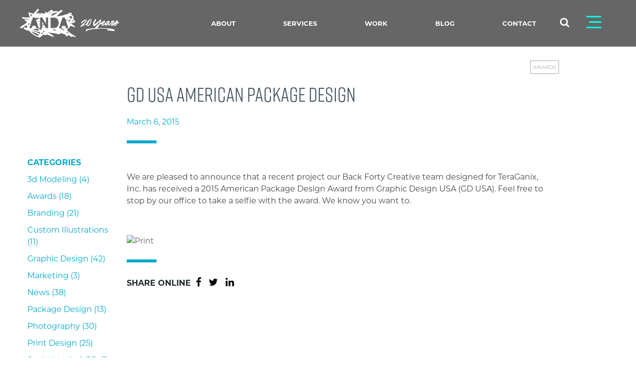

--- FILE ---
content_type: text/html; charset=UTF-8
request_url: https://andacreative.com/gd-usa-american-package-design-2015-winners/
body_size: 15392
content:
<!doctype html>
<html>
    <head>
        <meta http-equiv="X-UA-Compatible" content="IE=edge,chrome=1">
        <meta name="viewport" content="width=device-width, initial-scale=1.0, maximum-scale=1">
        <meta name="description" content="Print Design and Website Design in St. Louis, MO and Brooklyn, NY">
        <title>GD USA American Package Design - Anda Creative</title>
        <meta name='robots' content='index, follow, max-image-preview:large, max-snippet:-1, max-video-preview:-1' />

	<!-- This site is optimized with the Yoast SEO plugin v26.7 - https://yoast.com/wordpress/plugins/seo/ -->
	<link rel="canonical" href="https://www.andacreative.com/gd-usa-american-package-design-2015-winners/" />
	<meta property="og:locale" content="en_US" />
	<meta property="og:type" content="article" />
	<meta property="og:title" content="GD USA American Package Design - Anda Creative" />
	<meta property="og:description" content="We are pleased to announce that a recent project our Back Forty Creative team designed for TeraGanix, Inc. has received a 2015 American Package Design Award from Graphic Design USA (GD USA). Feel free to stop by our office to take a selfie with the award. We know you want to.  " />
	<meta property="og:url" content="https://www.andacreative.com/gd-usa-american-package-design-2015-winners/" />
	<meta property="og:site_name" content="Anda Creative" />
	<meta property="article:published_time" content="2015-03-06T16:18:14+00:00" />
	<meta property="article:modified_time" content="2023-05-03T23:54:17+00:00" />
	<meta property="og:image" content="http://https://www.andacreative.com/wp-content/uploads/2015/03/AndaCreative_TeraGanixPro300Series-BottlesFB-1024x844.jpg" />
	<meta name="author" content="Benjamin Phillips" />
	<meta name="twitter:card" content="summary_large_image" />
	<meta name="twitter:label1" content="Written by" />
	<meta name="twitter:data1" content="Benjamin Phillips" />
	<script type="application/ld+json" class="yoast-schema-graph">{"@context":"https://schema.org","@graph":[{"@type":"Article","@id":"https://www.andacreative.com/gd-usa-american-package-design-2015-winners/#article","isPartOf":{"@id":"https://www.andacreative.com/gd-usa-american-package-design-2015-winners/"},"author":{"name":"Benjamin Phillips","@id":"https://www.andacreative.com/#/schema/person/f02e4ff782ef6ad482cddf6389310707"},"headline":"GD USA American Package Design","datePublished":"2015-03-06T16:18:14+00:00","dateModified":"2023-05-03T23:54:17+00:00","mainEntityOfPage":{"@id":"https://www.andacreative.com/gd-usa-american-package-design-2015-winners/"},"wordCount":55,"image":{"@id":"https://www.andacreative.com/gd-usa-american-package-design-2015-winners/#primaryimage"},"thumbnailUrl":"http://https://www.andacreative.com/wp-content/uploads/2015/03/AndaCreative_TeraGanixPro300Series-BottlesFB-1024x844.jpg","articleSection":["Awards"],"inLanguage":"en-US"},{"@type":"WebPage","@id":"https://www.andacreative.com/gd-usa-american-package-design-2015-winners/","url":"https://www.andacreative.com/gd-usa-american-package-design-2015-winners/","name":"GD USA American Package Design - Anda Creative","isPartOf":{"@id":"https://www.andacreative.com/#website"},"primaryImageOfPage":{"@id":"https://www.andacreative.com/gd-usa-american-package-design-2015-winners/#primaryimage"},"image":{"@id":"https://www.andacreative.com/gd-usa-american-package-design-2015-winners/#primaryimage"},"thumbnailUrl":"http://https://www.andacreative.com/wp-content/uploads/2015/03/AndaCreative_TeraGanixPro300Series-BottlesFB-1024x844.jpg","datePublished":"2015-03-06T16:18:14+00:00","dateModified":"2023-05-03T23:54:17+00:00","author":{"@id":"https://www.andacreative.com/#/schema/person/f02e4ff782ef6ad482cddf6389310707"},"breadcrumb":{"@id":"https://www.andacreative.com/gd-usa-american-package-design-2015-winners/#breadcrumb"},"inLanguage":"en-US","potentialAction":[{"@type":"ReadAction","target":["https://www.andacreative.com/gd-usa-american-package-design-2015-winners/"]}]},{"@type":"ImageObject","inLanguage":"en-US","@id":"https://www.andacreative.com/gd-usa-american-package-design-2015-winners/#primaryimage","url":"http://https://www.andacreative.com/wp-content/uploads/2015/03/AndaCreative_TeraGanixPro300Series-BottlesFB-1024x844.jpg","contentUrl":"http://https://www.andacreative.com/wp-content/uploads/2015/03/AndaCreative_TeraGanixPro300Series-BottlesFB-1024x844.jpg"},{"@type":"BreadcrumbList","@id":"https://www.andacreative.com/gd-usa-american-package-design-2015-winners/#breadcrumb","itemListElement":[{"@type":"ListItem","position":1,"name":"Home","item":"https://andacreative.com/"},{"@type":"ListItem","position":2,"name":"Blog","item":"https://andacreative.com/blog/"},{"@type":"ListItem","position":3,"name":"GD USA American Package Design"}]},{"@type":"WebSite","@id":"https://www.andacreative.com/#website","url":"https://www.andacreative.com/","name":"Anda Creative","description":"Print Design and Website Design in St. Louis, MO and Brooklyn, NY","potentialAction":[{"@type":"SearchAction","target":{"@type":"EntryPoint","urlTemplate":"https://www.andacreative.com/?s={search_term_string}"},"query-input":{"@type":"PropertyValueSpecification","valueRequired":true,"valueName":"search_term_string"}}],"inLanguage":"en-US"},{"@type":"Person","@id":"https://www.andacreative.com/#/schema/person/f02e4ff782ef6ad482cddf6389310707","name":"Benjamin Phillips","image":{"@type":"ImageObject","inLanguage":"en-US","@id":"https://www.andacreative.com/#/schema/person/image/","url":"https://secure.gravatar.com/avatar/5bef0256815b7a65113a25b18a198898d37fd6255f324d867c78a381577adb9d?s=96&d=mm&r=g","contentUrl":"https://secure.gravatar.com/avatar/5bef0256815b7a65113a25b18a198898d37fd6255f324d867c78a381577adb9d?s=96&d=mm&r=g","caption":"Benjamin Phillips"},"url":"https://andacreative.com/author/bphillipsandacreative-com/"}]}</script>
	<!-- / Yoast SEO plugin. -->


<link rel='dns-prefetch' href='//cdnjs.cloudflare.com' />
<link rel='dns-prefetch' href='//stackpath.bootstrapcdn.com' />
<link rel='dns-prefetch' href='//unpkg.com' />
<link rel='dns-prefetch' href='//use.typekit.net' />
<link rel="alternate" title="oEmbed (JSON)" type="application/json+oembed" href="https://andacreative.com/wp-json/oembed/1.0/embed?url=https%3A%2F%2Fandacreative.com%2Fgd-usa-american-package-design-2015-winners%2F" />
<link rel="alternate" title="oEmbed (XML)" type="text/xml+oembed" href="https://andacreative.com/wp-json/oembed/1.0/embed?url=https%3A%2F%2Fandacreative.com%2Fgd-usa-american-package-design-2015-winners%2F&#038;format=xml" />
<style id='wp-img-auto-sizes-contain-inline-css' type='text/css'>
img:is([sizes=auto i],[sizes^="auto," i]){contain-intrinsic-size:3000px 1500px}
/*# sourceURL=wp-img-auto-sizes-contain-inline-css */
</style>
<link rel='stylesheet' id='genesis-blocks-style-css-css' href='https://andacreative.com/wp-content/plugins/genesis-blocks/dist/style-blocks.build.css?ver=1765271126' media='all' />
<style id='wp-emoji-styles-inline-css' type='text/css'>

	img.wp-smiley, img.emoji {
		display: inline !important;
		border: none !important;
		box-shadow: none !important;
		height: 1em !important;
		width: 1em !important;
		margin: 0 0.07em !important;
		vertical-align: -0.1em !important;
		background: none !important;
		padding: 0 !important;
	}
/*# sourceURL=wp-emoji-styles-inline-css */
</style>
<style id='wp-block-library-inline-css' type='text/css'>
:root{--wp-block-synced-color:#7a00df;--wp-block-synced-color--rgb:122,0,223;--wp-bound-block-color:var(--wp-block-synced-color);--wp-editor-canvas-background:#ddd;--wp-admin-theme-color:#007cba;--wp-admin-theme-color--rgb:0,124,186;--wp-admin-theme-color-darker-10:#006ba1;--wp-admin-theme-color-darker-10--rgb:0,107,160.5;--wp-admin-theme-color-darker-20:#005a87;--wp-admin-theme-color-darker-20--rgb:0,90,135;--wp-admin-border-width-focus:2px}@media (min-resolution:192dpi){:root{--wp-admin-border-width-focus:1.5px}}.wp-element-button{cursor:pointer}:root .has-very-light-gray-background-color{background-color:#eee}:root .has-very-dark-gray-background-color{background-color:#313131}:root .has-very-light-gray-color{color:#eee}:root .has-very-dark-gray-color{color:#313131}:root .has-vivid-green-cyan-to-vivid-cyan-blue-gradient-background{background:linear-gradient(135deg,#00d084,#0693e3)}:root .has-purple-crush-gradient-background{background:linear-gradient(135deg,#34e2e4,#4721fb 50%,#ab1dfe)}:root .has-hazy-dawn-gradient-background{background:linear-gradient(135deg,#faaca8,#dad0ec)}:root .has-subdued-olive-gradient-background{background:linear-gradient(135deg,#fafae1,#67a671)}:root .has-atomic-cream-gradient-background{background:linear-gradient(135deg,#fdd79a,#004a59)}:root .has-nightshade-gradient-background{background:linear-gradient(135deg,#330968,#31cdcf)}:root .has-midnight-gradient-background{background:linear-gradient(135deg,#020381,#2874fc)}:root{--wp--preset--font-size--normal:16px;--wp--preset--font-size--huge:42px}.has-regular-font-size{font-size:1em}.has-larger-font-size{font-size:2.625em}.has-normal-font-size{font-size:var(--wp--preset--font-size--normal)}.has-huge-font-size{font-size:var(--wp--preset--font-size--huge)}.has-text-align-center{text-align:center}.has-text-align-left{text-align:left}.has-text-align-right{text-align:right}.has-fit-text{white-space:nowrap!important}#end-resizable-editor-section{display:none}.aligncenter{clear:both}.items-justified-left{justify-content:flex-start}.items-justified-center{justify-content:center}.items-justified-right{justify-content:flex-end}.items-justified-space-between{justify-content:space-between}.screen-reader-text{border:0;clip-path:inset(50%);height:1px;margin:-1px;overflow:hidden;padding:0;position:absolute;width:1px;word-wrap:normal!important}.screen-reader-text:focus{background-color:#ddd;clip-path:none;color:#444;display:block;font-size:1em;height:auto;left:5px;line-height:normal;padding:15px 23px 14px;text-decoration:none;top:5px;width:auto;z-index:100000}html :where(.has-border-color){border-style:solid}html :where([style*=border-top-color]){border-top-style:solid}html :where([style*=border-right-color]){border-right-style:solid}html :where([style*=border-bottom-color]){border-bottom-style:solid}html :where([style*=border-left-color]){border-left-style:solid}html :where([style*=border-width]){border-style:solid}html :where([style*=border-top-width]){border-top-style:solid}html :where([style*=border-right-width]){border-right-style:solid}html :where([style*=border-bottom-width]){border-bottom-style:solid}html :where([style*=border-left-width]){border-left-style:solid}html :where(img[class*=wp-image-]){height:auto;max-width:100%}:where(figure){margin:0 0 1em}html :where(.is-position-sticky){--wp-admin--admin-bar--position-offset:var(--wp-admin--admin-bar--height,0px)}@media screen and (max-width:600px){html :where(.is-position-sticky){--wp-admin--admin-bar--position-offset:0px}}

/*# sourceURL=wp-block-library-inline-css */
</style><style id='global-styles-inline-css' type='text/css'>
:root{--wp--preset--aspect-ratio--square: 1;--wp--preset--aspect-ratio--4-3: 4/3;--wp--preset--aspect-ratio--3-4: 3/4;--wp--preset--aspect-ratio--3-2: 3/2;--wp--preset--aspect-ratio--2-3: 2/3;--wp--preset--aspect-ratio--16-9: 16/9;--wp--preset--aspect-ratio--9-16: 9/16;--wp--preset--color--black: #000000;--wp--preset--color--cyan-bluish-gray: #abb8c3;--wp--preset--color--white: #ffffff;--wp--preset--color--pale-pink: #f78da7;--wp--preset--color--vivid-red: #cf2e2e;--wp--preset--color--luminous-vivid-orange: #ff6900;--wp--preset--color--luminous-vivid-amber: #fcb900;--wp--preset--color--light-green-cyan: #7bdcb5;--wp--preset--color--vivid-green-cyan: #00d084;--wp--preset--color--pale-cyan-blue: #8ed1fc;--wp--preset--color--vivid-cyan-blue: #0693e3;--wp--preset--color--vivid-purple: #9b51e0;--wp--preset--gradient--vivid-cyan-blue-to-vivid-purple: linear-gradient(135deg,rgb(6,147,227) 0%,rgb(155,81,224) 100%);--wp--preset--gradient--light-green-cyan-to-vivid-green-cyan: linear-gradient(135deg,rgb(122,220,180) 0%,rgb(0,208,130) 100%);--wp--preset--gradient--luminous-vivid-amber-to-luminous-vivid-orange: linear-gradient(135deg,rgb(252,185,0) 0%,rgb(255,105,0) 100%);--wp--preset--gradient--luminous-vivid-orange-to-vivid-red: linear-gradient(135deg,rgb(255,105,0) 0%,rgb(207,46,46) 100%);--wp--preset--gradient--very-light-gray-to-cyan-bluish-gray: linear-gradient(135deg,rgb(238,238,238) 0%,rgb(169,184,195) 100%);--wp--preset--gradient--cool-to-warm-spectrum: linear-gradient(135deg,rgb(74,234,220) 0%,rgb(151,120,209) 20%,rgb(207,42,186) 40%,rgb(238,44,130) 60%,rgb(251,105,98) 80%,rgb(254,248,76) 100%);--wp--preset--gradient--blush-light-purple: linear-gradient(135deg,rgb(255,206,236) 0%,rgb(152,150,240) 100%);--wp--preset--gradient--blush-bordeaux: linear-gradient(135deg,rgb(254,205,165) 0%,rgb(254,45,45) 50%,rgb(107,0,62) 100%);--wp--preset--gradient--luminous-dusk: linear-gradient(135deg,rgb(255,203,112) 0%,rgb(199,81,192) 50%,rgb(65,88,208) 100%);--wp--preset--gradient--pale-ocean: linear-gradient(135deg,rgb(255,245,203) 0%,rgb(182,227,212) 50%,rgb(51,167,181) 100%);--wp--preset--gradient--electric-grass: linear-gradient(135deg,rgb(202,248,128) 0%,rgb(113,206,126) 100%);--wp--preset--gradient--midnight: linear-gradient(135deg,rgb(2,3,129) 0%,rgb(40,116,252) 100%);--wp--preset--font-size--small: 13px;--wp--preset--font-size--medium: 20px;--wp--preset--font-size--large: 36px;--wp--preset--font-size--x-large: 42px;--wp--preset--spacing--20: 0.44rem;--wp--preset--spacing--30: 0.67rem;--wp--preset--spacing--40: 1rem;--wp--preset--spacing--50: 1.5rem;--wp--preset--spacing--60: 2.25rem;--wp--preset--spacing--70: 3.38rem;--wp--preset--spacing--80: 5.06rem;--wp--preset--shadow--natural: 6px 6px 9px rgba(0, 0, 0, 0.2);--wp--preset--shadow--deep: 12px 12px 50px rgba(0, 0, 0, 0.4);--wp--preset--shadow--sharp: 6px 6px 0px rgba(0, 0, 0, 0.2);--wp--preset--shadow--outlined: 6px 6px 0px -3px rgb(255, 255, 255), 6px 6px rgb(0, 0, 0);--wp--preset--shadow--crisp: 6px 6px 0px rgb(0, 0, 0);}:where(.is-layout-flex){gap: 0.5em;}:where(.is-layout-grid){gap: 0.5em;}body .is-layout-flex{display: flex;}.is-layout-flex{flex-wrap: wrap;align-items: center;}.is-layout-flex > :is(*, div){margin: 0;}body .is-layout-grid{display: grid;}.is-layout-grid > :is(*, div){margin: 0;}:where(.wp-block-columns.is-layout-flex){gap: 2em;}:where(.wp-block-columns.is-layout-grid){gap: 2em;}:where(.wp-block-post-template.is-layout-flex){gap: 1.25em;}:where(.wp-block-post-template.is-layout-grid){gap: 1.25em;}.has-black-color{color: var(--wp--preset--color--black) !important;}.has-cyan-bluish-gray-color{color: var(--wp--preset--color--cyan-bluish-gray) !important;}.has-white-color{color: var(--wp--preset--color--white) !important;}.has-pale-pink-color{color: var(--wp--preset--color--pale-pink) !important;}.has-vivid-red-color{color: var(--wp--preset--color--vivid-red) !important;}.has-luminous-vivid-orange-color{color: var(--wp--preset--color--luminous-vivid-orange) !important;}.has-luminous-vivid-amber-color{color: var(--wp--preset--color--luminous-vivid-amber) !important;}.has-light-green-cyan-color{color: var(--wp--preset--color--light-green-cyan) !important;}.has-vivid-green-cyan-color{color: var(--wp--preset--color--vivid-green-cyan) !important;}.has-pale-cyan-blue-color{color: var(--wp--preset--color--pale-cyan-blue) !important;}.has-vivid-cyan-blue-color{color: var(--wp--preset--color--vivid-cyan-blue) !important;}.has-vivid-purple-color{color: var(--wp--preset--color--vivid-purple) !important;}.has-black-background-color{background-color: var(--wp--preset--color--black) !important;}.has-cyan-bluish-gray-background-color{background-color: var(--wp--preset--color--cyan-bluish-gray) !important;}.has-white-background-color{background-color: var(--wp--preset--color--white) !important;}.has-pale-pink-background-color{background-color: var(--wp--preset--color--pale-pink) !important;}.has-vivid-red-background-color{background-color: var(--wp--preset--color--vivid-red) !important;}.has-luminous-vivid-orange-background-color{background-color: var(--wp--preset--color--luminous-vivid-orange) !important;}.has-luminous-vivid-amber-background-color{background-color: var(--wp--preset--color--luminous-vivid-amber) !important;}.has-light-green-cyan-background-color{background-color: var(--wp--preset--color--light-green-cyan) !important;}.has-vivid-green-cyan-background-color{background-color: var(--wp--preset--color--vivid-green-cyan) !important;}.has-pale-cyan-blue-background-color{background-color: var(--wp--preset--color--pale-cyan-blue) !important;}.has-vivid-cyan-blue-background-color{background-color: var(--wp--preset--color--vivid-cyan-blue) !important;}.has-vivid-purple-background-color{background-color: var(--wp--preset--color--vivid-purple) !important;}.has-black-border-color{border-color: var(--wp--preset--color--black) !important;}.has-cyan-bluish-gray-border-color{border-color: var(--wp--preset--color--cyan-bluish-gray) !important;}.has-white-border-color{border-color: var(--wp--preset--color--white) !important;}.has-pale-pink-border-color{border-color: var(--wp--preset--color--pale-pink) !important;}.has-vivid-red-border-color{border-color: var(--wp--preset--color--vivid-red) !important;}.has-luminous-vivid-orange-border-color{border-color: var(--wp--preset--color--luminous-vivid-orange) !important;}.has-luminous-vivid-amber-border-color{border-color: var(--wp--preset--color--luminous-vivid-amber) !important;}.has-light-green-cyan-border-color{border-color: var(--wp--preset--color--light-green-cyan) !important;}.has-vivid-green-cyan-border-color{border-color: var(--wp--preset--color--vivid-green-cyan) !important;}.has-pale-cyan-blue-border-color{border-color: var(--wp--preset--color--pale-cyan-blue) !important;}.has-vivid-cyan-blue-border-color{border-color: var(--wp--preset--color--vivid-cyan-blue) !important;}.has-vivid-purple-border-color{border-color: var(--wp--preset--color--vivid-purple) !important;}.has-vivid-cyan-blue-to-vivid-purple-gradient-background{background: var(--wp--preset--gradient--vivid-cyan-blue-to-vivid-purple) !important;}.has-light-green-cyan-to-vivid-green-cyan-gradient-background{background: var(--wp--preset--gradient--light-green-cyan-to-vivid-green-cyan) !important;}.has-luminous-vivid-amber-to-luminous-vivid-orange-gradient-background{background: var(--wp--preset--gradient--luminous-vivid-amber-to-luminous-vivid-orange) !important;}.has-luminous-vivid-orange-to-vivid-red-gradient-background{background: var(--wp--preset--gradient--luminous-vivid-orange-to-vivid-red) !important;}.has-very-light-gray-to-cyan-bluish-gray-gradient-background{background: var(--wp--preset--gradient--very-light-gray-to-cyan-bluish-gray) !important;}.has-cool-to-warm-spectrum-gradient-background{background: var(--wp--preset--gradient--cool-to-warm-spectrum) !important;}.has-blush-light-purple-gradient-background{background: var(--wp--preset--gradient--blush-light-purple) !important;}.has-blush-bordeaux-gradient-background{background: var(--wp--preset--gradient--blush-bordeaux) !important;}.has-luminous-dusk-gradient-background{background: var(--wp--preset--gradient--luminous-dusk) !important;}.has-pale-ocean-gradient-background{background: var(--wp--preset--gradient--pale-ocean) !important;}.has-electric-grass-gradient-background{background: var(--wp--preset--gradient--electric-grass) !important;}.has-midnight-gradient-background{background: var(--wp--preset--gradient--midnight) !important;}.has-small-font-size{font-size: var(--wp--preset--font-size--small) !important;}.has-medium-font-size{font-size: var(--wp--preset--font-size--medium) !important;}.has-large-font-size{font-size: var(--wp--preset--font-size--large) !important;}.has-x-large-font-size{font-size: var(--wp--preset--font-size--x-large) !important;}
/*# sourceURL=global-styles-inline-css */
</style>

<style id='classic-theme-styles-inline-css' type='text/css'>
/*! This file is auto-generated */
.wp-block-button__link{color:#fff;background-color:#32373c;border-radius:9999px;box-shadow:none;text-decoration:none;padding:calc(.667em + 2px) calc(1.333em + 2px);font-size:1.125em}.wp-block-file__button{background:#32373c;color:#fff;text-decoration:none}
/*# sourceURL=/wp-includes/css/classic-themes.min.css */
</style>
<link rel='stylesheet' id='bodhi-svgs-attachment-css' href='https://andacreative.com/wp-content/plugins/svg-support/css/svgs-attachment.css' media='all' />
<link rel='stylesheet' id='typekit1-css' href='https://use.typekit.net/evg4xfr.css?ver=1.0' media='all' />
<link rel='stylesheet' id='bootstrapCSS-css' href='https://andacreative.com/wp-content/themes/Anda%20Theme/css/bootstrap.css?ver=1.0' media='all' />
<link rel='stylesheet' id='fontAwesome-css' href='https://stackpath.bootstrapcdn.com/font-awesome/4.7.0/css/font-awesome.min.css?ver=1.0' media='all' />
<link rel='stylesheet' id='tinysliderCSS-css' href='https://andacreative.com/wp-content/themes/Anda%20Theme/js/tinyslider/tiny-slider.css?ver=1.0' media='all' />
<link rel='stylesheet' id='style-css' href='https://andacreative.com/wp-content/themes/Anda%20Theme/style.css?ver=1.0' media='all' />
<link rel='stylesheet' id='styleBen-css' href='https://andacreative.com/wp-content/themes/Anda%20Theme/ben.css?ver=1768859007' media='all' />
<link rel='stylesheet' id='taxopress-frontend-css-css' href='https://andacreative.com/wp-content/plugins/simple-tags/assets/frontend/css/frontend.css?ver=3.43.0' media='all' />
<!--n2css--><!--n2js--><script type="text/javascript" src="https://andacreative.com/wp-includes/js/jquery/jquery.min.js?ver=3.7.1" id="jquery-core-js"></script>
<script type="text/javascript" src="https://andacreative.com/wp-includes/js/jquery/jquery-migrate.min.js?ver=3.4.1" id="jquery-migrate-js"></script>
<script type="text/javascript" src="//cdnjs.cloudflare.com/ajax/libs/gsap/2.1.3/TweenMax.min.js?ver=6.9" id="tweenMax-js"></script>
<script type="text/javascript" src="//stackpath.bootstrapcdn.com/bootstrap/4.3.1/js/bootstrap.bundle.min.js?ver=6.9" id="bootstrapJS-js"></script>
<script type="text/javascript" src="//unpkg.com/scrollreveal@4.0.9/dist/scrollreveal.min.js?ver=4.0.9" id="reveal-js"></script>
<script type="text/javascript" src="https://andacreative.com/wp-content/themes/Anda%20Theme/js/tinyslider/tiny-slider.js?ver=6.9" id="tinyslider-js"></script>
<script type="text/javascript" src="https://andacreative.com/wp-content/plugins/simple-tags/assets/frontend/js/frontend.js?ver=3.43.0" id="taxopress-frontend-js-js"></script>
<link rel="https://api.w.org/" href="https://andacreative.com/wp-json/" /><link rel="alternate" title="JSON" type="application/json" href="https://andacreative.com/wp-json/wp/v2/posts/1819" />		<style type="text/css" id="wp-custom-css">
			.postid-7470 .slider-section {
	margin-top: 30px;
}
.postid-7542 a.button4 {
	width: 225px;
}

.left-col #careers {
    padding-top: 0px;
}

.left-col .left-col-content {
    padding-top: 0px;
}		</style>
		
        <!--
            /**
            * @license
            * MyFonts Webfont Build ID 3818916, 2019-10-02T15:28:59-0400
            *
            * The fonts listed in this notice are subject to the End User License
            * Agreement(s) entered into by the website owner. All other parties are
            * explicitly restricted from using the Licensed Webfonts(s).
            *
            * You may obtain a valid license at the URLs below.
            *
            * Webfont: Tyrium-Regular by Kavoon
            * URL: https://www.myfonts.com/fonts/kavoon/tyrium/regular/
            * Copyright: Copyright &#x00A9; 2018 by Anton Didenko. All rights reserved.
            * Licensed pageviews: 20,000
            *
            *
            * License: https://www.myfonts.com/viewlicense?type=web&buildid=3818916
            *
            * © 2019 MyFonts Inc
            */

        -->
        <link rel="stylesheet" type="text/css" href="https://andacreative.com/wp-content/themes/Anda%20Theme/MyFontsWebfontsKit/MyFontsWebfontsKit.css">

        <!-- Favicons -->
        <link rel="apple-touch-icon" sizes="180x180" href="https://andacreative.com/wp-content/themes/Anda%20Theme/apple-touch-icon.png">
        <link rel="icon" type="image/png" sizes="32x32" href="https://andacreative.com/wp-content/themes/Anda%20Theme/favicon-32x32.png">
        <link rel="icon" type="image/png" sizes="16x16" href="https://andacreative.com/wp-content/themes/Anda%20Theme/favicon-16x16.png">
        <link rel="manifest" href="https://andacreative.com/wp-content/themes/Anda%20Theme/site.webmanifest">
        <link rel="mask-icon" href="https://andacreative.com/wp-content/themes/Anda%20Theme/safari-pinned-tab.svg" color="#5bbad5">
        <meta name="msapplication-TileColor" content="#da532c">
        <meta name="theme-color" content="#ffffff">
<!-- Global site tag (gtag.js) - Google Analytics -->
<script async src="https://www.googletagmanager.com/gtag/js?id=UA-8440106-8"></script>
<script>
  window.dataLayer = window.dataLayer || [];
  function gtag(){dataLayer.push(arguments);}
  gtag('js', new Date());

  gtag('config', 'UA-8440106-8');
</script>
    </head>

    <body class="wp-singular post-template-default single single-post postid-1819 single-format-standard wp-theme-AndaTheme gd-usa-american-package-design-2015-winners">
    <div id="menu_overlay" class="container-fluid">
    <div id="menu_cancel_holder">
    <img id="menu_cancel" class="" src="https://andacreative.com/wp-content/themes/Anda%20Theme/img/cancel.svg" alt="Close Menu">
    <img id="menu_cancel_hover" class="" src="https://andacreative.com/wp-content/themes/Anda%20Theme/img/cancel_hover.svg" alt="Close Menu">
    </div>
    <ul id="menu-hamburger-menu" class="menu"><li id="menu-item-6383" class="menu-item menu-item-type-custom menu-item-object-custom menu-item-6383"><a href="/">Home</a></li>
<li id="menu-item-308" class="menu-item menu-item-type-post_type menu-item-object-page menu-item-308"><a href="https://andacreative.com/about/">About</a></li>
<li id="menu-item-302" class="menu-item menu-item-type-post_type menu-item-object-page menu-item-has-children menu-item-302"><a href="https://andacreative.com/services/">Services</a>
<ul class="sub-menu">
	<li id="menu-item-307" class="menu-item menu-item-type-post_type menu-item-object-page menu-item-307"><a href="https://andacreative.com/services/branding/">Branding</a></li>
	<li id="menu-item-306" class="menu-item menu-item-type-post_type menu-item-object-page menu-item-306"><a href="https://andacreative.com/services/print-design/">Print Design</a></li>
	<li id="menu-item-305" class="menu-item menu-item-type-post_type menu-item-object-page menu-item-305"><a href="https://andacreative.com/services/web-digital/">Web &#038; Digital</a></li>
	<li id="menu-item-6875" class="menu-item menu-item-type-post_type menu-item-object-page menu-item-6875"><a href="https://andacreative.com/websites/">Website Packages</a></li>
	<li id="menu-item-304" class="menu-item menu-item-type-post_type menu-item-object-page menu-item-304"><a href="https://andacreative.com/services/social-media/">Social Media</a></li>
	<li id="menu-item-6134" class="menu-item menu-item-type-post_type menu-item-object-page menu-item-6134"><a href="https://andacreative.com/services/marketing/">Marketing</a></li>
	<li id="menu-item-303" class="menu-item menu-item-type-post_type menu-item-object-page menu-item-303"><a href="https://andacreative.com/services/animation-video/">Video &#038; Animation</a></li>
</ul>
</li>
<li id="menu-item-301" class="menu-item menu-item-type-post_type menu-item-object-page menu-item-301"><a href="https://andacreative.com/work/">Work</a></li>
<li id="menu-item-299" class="menu-item menu-item-type-post_type menu-item-object-page current_page_parent menu-item-299"><a href="https://andacreative.com/blog/">Blog</a></li>
<li id="menu-item-300" class="menu-item menu-item-type-post_type menu-item-object-page menu-item-300"><a href="https://andacreative.com/contact/">CONTACT</a></li>
</ul>    <div class="row ham_contact">
        <div class="col-md-6 ham-stl">
        <strong>St. Louis</strong><br />
        <br>
        St. Louis, MO<br />
        Phone: <a href="tel:1-314-394-0925">314.394.0925</a>
        </div>
        <div class="col-md-6 ham-brooklyn">
        <strong>Brooklyn</strong><br />
        67 West Street<br />
        Suite 401<br />
        Brooklyn, NY 11222<br />
        Phone: <a href="tel:1-718-383-1590">718.383.1590</a>
        </div>

        <p class="ham-email">Email: <a href="mailto:info@andacreative.com">info@andacreative.com</a></p>
    </div>
    <div id="ham_social">
    <a href="https://instagram.com/andacreative/" target="_blank"><i class="fa fa-instagram" aria-hidden="true"></i></a>
    <a href="https://twitter.com/andacreative" target="_blank"><i class="fa fa-twitter" aria-hidden="true"></i></a>
    <a href="https://www.facebook.com/AndaCreativeLLC" target="_blank"><i class="fa fa-facebook" aria-hidden="true"></i></a>
    <a href="https://www.linkedin.com/company/anda-creative" target="_blank"><i class="fa fa-linkedin" aria-hidden="true"></i></a>

    </div>
    </div>
    <div id="dummy_modal"></div>
        <div id="wrapper">
            <div id="search_bar">
                <div class="container">
                <div id="search_form_holder">
                    <form id="search_form" method="get" action="/">
                    <input type="search" name="s" id="s">
                    <a id="submit-form" href="#"><i class="fa fa-search"></i></a>
                    <div class="clearfix"></div>
                    </form>
                </div>
                </div>
            </div>
        <header id="header" class="header">
            <div id="header_holder" class="container">
                <!-- Logo -->
                <div id="logos">
                    <a href="https://andacreative.com">
						<img id="anda_logo20" src="https://andacreative.com/wp-content/themes/Anda%20Theme/img/anda_logo_reverse_20yrs.png" alt="Anda logo">
						<img id="anda_logo_scribble20" src="https://andacreative.com/wp-content/themes/Anda%20Theme/img/anda_scribble_logo_20yrs.png" alt="Anda logo">
						                    </a>
                </div>

                <!-- Nav -->
                <div id="navigation">
                    <!-- Page Links -->
                    <nav>
                        <ul id="menu-main" class="menu"><li id="menu-item-99" class="menu-item menu-item-type-post_type menu-item-object-page menu-item-99"><a href="https://andacreative.com/about/">About</a></li>
<li id="menu-item-98" class="menu-item menu-item-type-post_type menu-item-object-page menu-item-has-children menu-item-98"><a href="https://andacreative.com/services/">Services</a>
<ul class="sub-menu">
	<li id="menu-item-273" class="menu-item menu-item-type-post_type menu-item-object-page menu-item-273"><a href="https://andacreative.com/services/branding/">Branding</a></li>
	<li id="menu-item-272" class="menu-item menu-item-type-post_type menu-item-object-page menu-item-272"><a href="https://andacreative.com/services/print-design/">Print Design</a></li>
	<li id="menu-item-271" class="menu-item menu-item-type-post_type menu-item-object-page menu-item-271"><a href="https://andacreative.com/services/web-digital/">Web &#038; Digital</a></li>
	<li id="menu-item-270" class="menu-item menu-item-type-post_type menu-item-object-page menu-item-270"><a href="https://andacreative.com/services/social-media/">Social Media</a></li>
	<li id="menu-item-6426" class="menu-item menu-item-type-post_type menu-item-object-page menu-item-6426"><a href="https://andacreative.com/services/marketing/">Marketing</a></li>
	<li id="menu-item-269" class="menu-item menu-item-type-post_type menu-item-object-page menu-item-269"><a href="https://andacreative.com/services/animation-video/">Video &#038; Animation</a></li>
</ul>
</li>
<li id="menu-item-97" class="menu-item menu-item-type-post_type menu-item-object-page menu-item-97"><a href="https://andacreative.com/work/">Work</a></li>
<li id="menu-item-102" class="menu-item menu-item-type-post_type menu-item-object-page current_page_parent menu-item-102"><a href="https://andacreative.com/blog/">Blog</a></li>
<li id="menu-item-96" class="menu-item menu-item-type-post_type menu-item-object-page menu-item-96"><a href="https://andacreative.com/contact/">CONTACT</a></li>
</ul>                    </nav>
                    <div id="search_icon">
                        <i class="fa fa-search"></i>
                    </div>
                    <!-- Hamburger Nav -->
                    <div id="ham_nav">
                        <img id="ham" class="" src="https://andacreative.com/wp-content/themes/Anda%20Theme/img/menu.svg" alt="Side menu and mobile menu icon">
                        <img id="ham_reverse" class="" src="https://andacreative.com/wp-content/themes/Anda%20Theme/img/menu_sticky.svg" alt="Side menu and mobile menu icon">
                        <img id="ham_hover" class="" src="https://andacreative.com/wp-content/themes/Anda%20Theme/img/menu-hover.svg" alt="Side menu and mobile menu icon">
                    </div>
                </div>
            </div>
			<!-- Facebook Pixel Code --><script>!function(f,b,e,v,n,t,s){if(f.fbq)return;n=f.fbq=function(){n.callMethod?n.callMethod.apply(n,arguments):n.queue.push(arguments)};if(!f._fbq)f._fbq=n;n.push=n;n.loaded=!0;n.version='2.0';n.queue=[];t=b.createElement(e);t.async=!0;t.src=v;s=b.getElementsByTagName(e)[0];s.parentNode.insertBefore(t,s)}(window,document,'script','https://connect.facebook.net/en_US/fbevents.js'); fbq('init', '199802421186700'); fbq('track', 'PageView');</script><noscript> <img height="1" width="1" src="https://www.facebook.com/tr?id=199802421186700&ev=PageView&noscript=1"/></noscript><!-- End Facebook Pixel Code -->

			<!-- Global site tag (gtag.js) - Google Ads: 973671372 -->
<script async src="https://www.googletagmanager.com/gtag/js?id=AW-973671372"></script>
<script>
  window.dataLayer = window.dataLayer || [];
  function gtag(){dataLayer.push(arguments);}
  gtag('js', new Date());

  gtag('config', 'AW-973671372');
</script>

        </header>
<main role="main" class="blogpost-container container-fluid">
	<section>

		<!-- Categories -->
		<div class="category-container">
		<div class='cat_bullet'><a href='/category/awards'>Awards</a></div>		</div>

			<article id="post-1819" class="container blogpost" class="post-1819 post type-post status-publish format-standard hentry category-awards">
			<div class="row">
				<!-- Left Sidebar -->
				<div class="col-lg-2 blog-sidebar">
					<ul class="blog_cats">
				<li class="categories">Categories<ul>	<li class="cat-item cat-item-33"><a href="https://andacreative.com/category/3d-modeling/">3d Modeling</a> (4)
</li>
	<li class="cat-item cat-item-27"><a href="https://andacreative.com/category/awards/">Awards</a> (18)
</li>
	<li class="cat-item cat-item-3"><a href="https://andacreative.com/category/branding/">Branding</a> (21)
</li>
	<li class="cat-item cat-item-22"><a href="https://andacreative.com/category/custom-illustrations/">Custom Illustrations</a> (11)
</li>
	<li class="cat-item cat-item-9"><a href="https://andacreative.com/category/graphic-design/">Graphic Design</a> (42)
</li>
	<li class="cat-item cat-item-40"><a href="https://andacreative.com/category/marketing/">Marketing</a> (3)
</li>
	<li class="cat-item cat-item-39"><a href="https://andacreative.com/category/news/">News</a> (38)
</li>
	<li class="cat-item cat-item-24"><a href="https://andacreative.com/category/package-design/">Package Design</a> (13)
</li>
	<li class="cat-item cat-item-17"><a href="https://andacreative.com/category/photography/">Photography</a> (30)
</li>
	<li class="cat-item cat-item-4"><a href="https://andacreative.com/category/print-design/">Print Design</a> (25)
</li>
	<li class="cat-item cat-item-6"><a href="https://andacreative.com/category/social-media-pr/">Social Media &amp; PR</a> (5)
</li>
	<li class="cat-item cat-item-1"><a href="https://andacreative.com/category/uncategorized/">Uncategorized</a> (1)
</li>
	<li class="cat-item cat-item-7"><a href="https://andacreative.com/category/video-animation/">Video &amp; Animation</a> (3)
</li>
	<li class="cat-item cat-item-12"><a href="https://andacreative.com/category/web-digital/">Web &amp; Digital</a> (34)
</li>
</ul></li>				</ul>
					<div class="share">
						<p>STAY CONNECTED</p>
						<a href="https://www.facebook.com/AndaCreativeLLC" target="_blank"><i class="fa fa-facebook fa-2x" aria-hidden="true"></i></a>
						<a href="https://instagram.com/andacreative/" target="_blank"><i class="fa fa-instagram fa-2x"></i></a>
						<a href="https://twitter.com/andacreative" target="_blank"><i class="fa fa-twitter fa-2x" aria-hidden="true"></i></a>
						<a href="https://www.linkedin.com/company/anda-creative" target="_blank"><i class="fa fa-linkedin fa-2x"></i></a>

						
						<!--https://www.linkedin.com/shareArticle?mini=true&url=http://developer.linkedin.com&title=LinkedIn%20Developer%20Network&summary=My%20favorite%20developer%20program&source=LinkedIn-->

					</div>
				</div>
				

				<!-- Blogpost -->
				<div class="col-lg-10">
					<h1>GD USA American Package Design</h1>
					<span class=" pub-date date">March 6, 2015</span>
					<div class="employee-underline"></div>

					<div class="featured-img-container">
											</div>

					<div class="text_container_left"><div style="color: #444444;">
<p style="color: #666666;"><span style="color: #444444;">We are pleased to announce that a recent project our Back Forty Creative team designed for TeraGanix, Inc. has received a 2015 American Package </span><span class="il" style="color: #444444;">Design</span><span style="color: #444444;"> Award from </span><span class="il" style="color: #444444;">Graphic</span><span style="color: #444444;"> </span><span class="il" style="color: #444444;">Design</span><span style="color: #444444;"> </span><span class="il" style="color: #444444;">USA</span><span style="color: #444444;"> (</span><span class="il" style="color: #444444;">GD</span><span style="color: #444444;"> </span><span class="il" style="color: #444444;">USA</span><span style="color: #444444;">). Feel free to stop by our office to take a selfie with the award. We know you want to.</span></p>
<p style="color: #666666;"> </p>
<p style="color: #666666;"><img fetchpriority="high" decoding="async" class="aligncenter wp-image-1821" src="http://https://www.andacreative.com/wp-content/uploads/2015/03/AndaCreative_TeraGanixPro300Series-BottlesFB-1024x844.jpg" alt="Print" width="670" height="553" /></p>
</div>
</div>

										<div class="under_share">
					<div class="employee-underline"></div>
					<p>Share Online <a onclick="window.open('https://www.facebook.com/sharer/sharer.php?u=https://andacreative.com/gd-usa-american-package-design-2015-winners/','GD USA American Package Design','width=600,height=400')" href="" target="_blank"><i class="fa fa-facebook" aria-hidden="true"></i></a>
						<a onclick="window.open('http://twitter.com/share?text=GD USA American Package Design&url=https://andacreative.com/gd-usa-american-package-design-2015-winners/','GD USA American Package Design','width=600,height=400')" href="" target="_blank"><i class="fa fa-twitter" aria-hidden="true"></i></a>
						<a onclick="window.open('https://www.linkedin.com/shareArticle?mini=true&url=https://andacreative.com/gd-usa-american-package-design-2015-winners/&title=GD USA American Package Design','GD USA American Package Design','width=600,height=600,status=no,toolbar=no,menubar=no,location=no')" href="" target="_blank"><i class="fa fa-linkedin"></i></a></p>
					</div>
				</div>
			</div>
		</article>
	
	
		<!-- Previous and Next Blogposts -->
		<div class="under-blog">
			<!-- Previous Blogpost -->
			<div class="prev">
								<div>
					<a href="https://andacreative.com/andas-stock-photo-calendar-series-march/" rel="prev"></a>				</div>
				<div class="prev-arrow">
					<a href="https://andacreative.com/andas-stock-photo-calendar-series-march/" rel="prev"><i class="fa fa-arrow-left" aria-hidden="true"></i>PREVIOUS</a>				</div>
				<div class="prev-title">
					<a href="https://andacreative.com/andas-stock-photo-calendar-series-march/" rel="prev">Anda’s Stock Photo Calendar Series: March</a>				</div>
			</div>
			<!-- Next Blogpost -->
			<div class="next">
								<div>
					<a href="https://andacreative.com/meet-tim-and-jenny/" rel="next"></a>				</div>
				<div class="next-arrow">
					<a href="https://andacreative.com/meet-tim-and-jenny/" rel="next">NEXT<i class="fa fa-arrow-right" aria-hidden="true"></i></a>				</div>
				<div class="next-title">
					<a href="https://andacreative.com/meet-tim-and-jenny/" rel="next">Meet Tim and Jenny!</a>				</div>
			</div>
		</div>

	</section>
</main>

<section id="call-to-action">
	<h2>Let's Talk</h2>
	<p>We would love to hear from you!</p>
	<a class="button3 hvr-pop" href="/contact">Contact Us</a>
</section>

        <footer class="container-fluid">

            <!-- Social Media -->
            <div class="row huh">

                
                <div id="social_1" class="col-sm-6 col-md-3 padding-0 social">
                    <div>
                    <img class="reveal" style="width:100%;" src="https://andacreative.com/wp-content/uploads/2024/09/Instagram-1.jpg">
                    </div>
                    <div class="social-overlay">
                        <div class="social-holder">
                        <div class="social-headline">Get to know us on</div><div class="social-service">INSTAGRAM</div> <a class="social-link hvr-pop" href="https://instagram.com/andacreative/" target="_blank">Follow</a>
                        </div>
                    </div>
                    <div class="social-caption">
                        <div class="arrow-down"></div>
                        <i class="fa fa-instagram" aria-hidden="true"></i>
                    </div>
                </div>
                <div id="social_2" class="col-sm-6 col-md-3 padding-0 social">
                    <div>
                    <img class="reveal" style="width:100%;" src="https://andacreative.com/wp-content/uploads/2024/09/Twitter-1.jpg">
                    </div>
                    <div class="social-overlay">
                    <div class="social-holder">
                        <div class="social-headline">Get to know us on</div><div class="social-service">TWITTER</div> <a class="social-link hvr-pop" href="https://twitter.com/andacreative" target="_blank">Follow</a>
                        </div>
                    </div>
                        <div class="social-caption">
                            <div class="arrow-down"></div>
                            <i class="fa fa-twitter" aria-hidden="true"></i>
                        </div>
                </div>
                <div id="social_3" class="col-sm-6 col-md-3 padding-0 social">
                    <div>
                    <img class="reveal" style="width:100%;" src="https://andacreative.com/wp-content/uploads/2024/09/Facebook-1.jpg">
                    </div>
                    <div class="social-overlay">
                    <div class="social-holder">
                        <div class="social-headline">Get to know us on</div><div class="social-service">FACEBOOK</div> <a class="social-link hvr-pop" href="https://www.facebook.com/AndaCreativeLLC" target="_blank">Follow</a>
                        </div>
                    </div>
                        <div class="social-caption">
                            <div class="arrow-down"></div>
                            <i class="fa fa-facebook" aria-hidden="true"></i>
                        </div>
                </div>
                <div id="social_4" class="col-sm-6 col-md-3 padding-0 social">
                    <div>
                    <img class="reveal" style="width:100%;" src="https://andacreative.com/wp-content/uploads/2024/09/LinkedIn-1.jpg">
                    </div>
                    <div class="social-overlay">
                    <div class="social-holder">
                        <div class="social-headline">Get to know us on</div><div class="social-service">LINKEDIN</div> <a class="social-link hvr-pop" href="https://www.linkedin.com/company/anda-creative" target="_blank">Follow</a>
                        </div>
                    </div>
                        <div class="social-caption">
                            <div class="arrow-down"></div>
                            <i class="fa fa-linkedin" aria-hidden="true"></i>
                        </div>
                </div>

            </div>
                <div id="addresses">
            <div class="container">
                            <!-- Contact Info -->
            <div class="row">
                <div class="col-sm-12 col-md-3 offset-md-1 order-md-first reveal">
                    <p class="city">St. Louis</p>
                    <p>St. Louis, MO</p>
                    <p><a href="tel:3143971471">314.397.1471</a></p>
                    <p><a class="footer_contact" href="/contact">Contact</a></p>
                </div>

                <div class="footer-logo col-sm-12 col-md-4 order-first">
                    <img class="reveal" src="https://andacreative.com/wp-content/themes/Anda%20Theme/img/Anda_logo_gray.png" alt="Anda logo">
                </div>

                <div class="col-sm-12 col-md-3 reveal">
                    <p class="city">Brooklyn</p>
                    <p>67 West Street</p>
                    <p>Suite 401</p>
                    <p>Brooklyn, NY 11222</p>
                    <p><a href="tel:3146143903">314.614.3903</a></p>
                    <p><a class="footer_contact" href="/contact">Contact</a></p>
                </div>

                <!-- Copyright -->
                <div id="copyright">
                    <p>&copy; 2026 Anda Creative St. Louis, MO | Brooklyn, NY</p>
                </div>
            </div>
            </div>
            </div>
            <script type="speculationrules">
{"prefetch":[{"source":"document","where":{"and":[{"href_matches":"/*"},{"not":{"href_matches":["/wp-*.php","/wp-admin/*","/wp-content/uploads/*","/wp-content/*","/wp-content/plugins/*","/wp-content/themes/Anda%20Theme/*","/*\\?(.+)"]}},{"not":{"selector_matches":"a[rel~=\"nofollow\"]"}},{"not":{"selector_matches":".no-prefetch, .no-prefetch a"}}]},"eagerness":"conservative"}]}
</script>
	<script type="text/javascript">
		function genesisBlocksShare( url, title, w, h ){
			var left = ( window.innerWidth / 2 )-( w / 2 );
			var top  = ( window.innerHeight / 2 )-( h / 2 );
			return window.open(url, title, 'toolbar=no, location=no, directories=no, status=no, menubar=no, scrollbars=no, resizable=no, copyhistory=no, width=600, height=600, top='+top+', left='+left);
		}
	</script>
	<script type="text/javascript" src="https://andacreative.com/wp-content/plugins/genesis-blocks/dist/assets/js/dismiss.js?ver=1765271126" id="genesis-blocks-dismiss-js-js"></script>
<script id="wp-emoji-settings" type="application/json">
{"baseUrl":"https://s.w.org/images/core/emoji/17.0.2/72x72/","ext":".png","svgUrl":"https://s.w.org/images/core/emoji/17.0.2/svg/","svgExt":".svg","source":{"concatemoji":"https://andacreative.com/wp-includes/js/wp-emoji-release.min.js?ver=6.9"}}
</script>
<script type="module">
/* <![CDATA[ */
/*! This file is auto-generated */
const a=JSON.parse(document.getElementById("wp-emoji-settings").textContent),o=(window._wpemojiSettings=a,"wpEmojiSettingsSupports"),s=["flag","emoji"];function i(e){try{var t={supportTests:e,timestamp:(new Date).valueOf()};sessionStorage.setItem(o,JSON.stringify(t))}catch(e){}}function c(e,t,n){e.clearRect(0,0,e.canvas.width,e.canvas.height),e.fillText(t,0,0);t=new Uint32Array(e.getImageData(0,0,e.canvas.width,e.canvas.height).data);e.clearRect(0,0,e.canvas.width,e.canvas.height),e.fillText(n,0,0);const a=new Uint32Array(e.getImageData(0,0,e.canvas.width,e.canvas.height).data);return t.every((e,t)=>e===a[t])}function p(e,t){e.clearRect(0,0,e.canvas.width,e.canvas.height),e.fillText(t,0,0);var n=e.getImageData(16,16,1,1);for(let e=0;e<n.data.length;e++)if(0!==n.data[e])return!1;return!0}function u(e,t,n,a){switch(t){case"flag":return n(e,"\ud83c\udff3\ufe0f\u200d\u26a7\ufe0f","\ud83c\udff3\ufe0f\u200b\u26a7\ufe0f")?!1:!n(e,"\ud83c\udde8\ud83c\uddf6","\ud83c\udde8\u200b\ud83c\uddf6")&&!n(e,"\ud83c\udff4\udb40\udc67\udb40\udc62\udb40\udc65\udb40\udc6e\udb40\udc67\udb40\udc7f","\ud83c\udff4\u200b\udb40\udc67\u200b\udb40\udc62\u200b\udb40\udc65\u200b\udb40\udc6e\u200b\udb40\udc67\u200b\udb40\udc7f");case"emoji":return!a(e,"\ud83e\u1fac8")}return!1}function f(e,t,n,a){let r;const o=(r="undefined"!=typeof WorkerGlobalScope&&self instanceof WorkerGlobalScope?new OffscreenCanvas(300,150):document.createElement("canvas")).getContext("2d",{willReadFrequently:!0}),s=(o.textBaseline="top",o.font="600 32px Arial",{});return e.forEach(e=>{s[e]=t(o,e,n,a)}),s}function r(e){var t=document.createElement("script");t.src=e,t.defer=!0,document.head.appendChild(t)}a.supports={everything:!0,everythingExceptFlag:!0},new Promise(t=>{let n=function(){try{var e=JSON.parse(sessionStorage.getItem(o));if("object"==typeof e&&"number"==typeof e.timestamp&&(new Date).valueOf()<e.timestamp+604800&&"object"==typeof e.supportTests)return e.supportTests}catch(e){}return null}();if(!n){if("undefined"!=typeof Worker&&"undefined"!=typeof OffscreenCanvas&&"undefined"!=typeof URL&&URL.createObjectURL&&"undefined"!=typeof Blob)try{var e="postMessage("+f.toString()+"("+[JSON.stringify(s),u.toString(),c.toString(),p.toString()].join(",")+"));",a=new Blob([e],{type:"text/javascript"});const r=new Worker(URL.createObjectURL(a),{name:"wpTestEmojiSupports"});return void(r.onmessage=e=>{i(n=e.data),r.terminate(),t(n)})}catch(e){}i(n=f(s,u,c,p))}t(n)}).then(e=>{for(const n in e)a.supports[n]=e[n],a.supports.everything=a.supports.everything&&a.supports[n],"flag"!==n&&(a.supports.everythingExceptFlag=a.supports.everythingExceptFlag&&a.supports[n]);var t;a.supports.everythingExceptFlag=a.supports.everythingExceptFlag&&!a.supports.flag,a.supports.everything||((t=a.source||{}).concatemoji?r(t.concatemoji):t.wpemoji&&t.twemoji&&(r(t.twemoji),r(t.wpemoji)))});
//# sourceURL=https://andacreative.com/wp-includes/js/wp-emoji-loader.min.js
/* ]]> */
</script>
        </footer>
        </div> <!-- wrapper end -->
        <div class="modal fade" id="hp_modal" tabindex="-1" role="dialog" aria-labelledby="exampleModalLabel" aria-hidden="true">
  <div class="modal-dialog modal-dialog-centered modal-lg" role="document">
    <div id="hp_modal_content" class="modal-content">
	<button id="hp_modal_close" type="button" data-dismiss="modal" aria-label="Close"><img src="https://andacreative.com/wp-content/themes/Anda%20Theme/img/popup_close.svg" /></button>
      <div class="modal-body">
	  <div class="popup_blue">Is your brand in need of<br />some energizing?</div>
	  <div class="popup_grey">Win a free website!</div>
	  <div class="contest_divider" style="margin: 30px auto;"></div>
	  <div class="popup_blue">We are giving away a<br />website design to one lucky<br />business!</div>
<a class="contest_button button dark_button hvr-pop" style="margin-top:30px;" href="/contest/">Learn More</a>
      </div>
    </div>
  </div>
</div>
<script>
    /*
	jQuery(document).ready(function( $ ) {
		var bypass = 0;
		if ((!sessionStorage.getItem('firstVisit') == "1") || (bypass == 1) && 1==2)
			{
				console.log('First Visit');
				setTimeout(function(){
				console.log('Popup');
				$('#hp_modal').modal('show');
				}, 3000);
				sessionStorage.setItem('firstVisit', '1');
			}
			else{

				console.log('not first visit');
			}

			$('#hp_modal_close').click(function(){
				$('#hp_modal').modal('hide');
			});
	});
	*/
</script>
        <script>
            (function($) {
              // $(".parent").mouseover(function() {
              //     // .position() uses position relative to the offset parent,
              //     var pos = $(this).position();

              //     // .outerWidth() takes into account border and padding.
              //     var width = $(this).outerWidth();

              //     //show the menu directly over the placeholder
              //     $("#menu").css({
              //         position: "absolute",
              //         top: pos.top + "px",
              //         left: (pos.left + width) + "px"
              //     }).show();
              // });4


                var navRight = $(document).width() - ($('#ham_nav').offset().left + $('#ham_nav').width() - 20);
                $('#menu_cancel').css('right', navRight);
                $('#menu_cancel_hover').css('right', navRight);
                $( window ).resize(function() {
                    var navRight = $(document).width() - ($('#ham_nav').offset().left + $('#ham_nav').width() - 20);
                $('#menu_cancel').css('right', navRight);
                $('#menu_cancel_hover').css('right', navRight);
                });
                /*
                $('.award_selector').click(function(){
                    $('.award_selector').removeClass('active');
                    var selectedTab = "#award_tab_" + $(this).data('tab');
                    var selectorID = "#award_selector_" + $(this).data('tab');
                    $('.award_tab').hide();
                    $(this).addClass('active');
                    $(selectorID).addClass('active');
                    $(selectedTab).show();


                    //$().addClass('active');
                    //alert($(this).data('tab'));
                }); */
				$( window ).on( 'load', function() {
                	ScrollReveal().reveal('.reveal');
				} );
               // ScrollReveal().reveal('article');
               // ScrollReveal().reveal('img');
               if($(window).scrollTop() > 50) {
                       $(".header").addClass("active");

                   } else {
                       $(".header").removeClass("active");

                   }
                $(window).on("scroll", function() {
                   if($(window).scrollTop() > 50) {
                       $(".header").addClass("active");

                   } else {
                       $(".header").removeClass("active");

                   }
                    var elm = document.querySelector('#sub_nav_ul');
                   // var ms = new MenuSpy(elm, {
                   //     enableLocationHash: true,
                   //     hashTimeout: 0
                   // });
                 //   window.onscroll = function() {stickySubNav()};


                });

                 // cache the navigation links
                 var $navigationLinks = $('#sub_nav > ul > li > a');
                    // cache (in reversed order) the sections
                    var $sections = $($(".service_section").get().reverse());

                    // map each section id to their corresponding navigation link
                    var sectionIdTonavigationLink = {};
                    $sections.each(function() {

                        var id = $(this).attr('id');
                        sectionIdTonavigationLink[id] = $('#sub_nav > ul > li > a[href=\\#' + id + ']');
                    });

                    // throttle function, enforces a minimum time interval
                    function throttle(fn, interval) {

                        var lastCall, timeoutId;
                        return function () {
                            var now = new Date().getTime();
                            if (lastCall && now < (lastCall + interval) ) {
                                // if we are inside the interval we wait
                                clearTimeout(timeoutId);
                                timeoutId = setTimeout(function () {
                                    lastCall = now;
                                    fn.call();
                                }, interval - (now - lastCall) );
                            } else {
                                // otherwise, we directly call the function
                                lastCall = now;
                                fn.call();
                            }
                        };
                    }

                    function highlightNavigation() {
                            // get the current vertical position of the scroll bar
                    var scrollPosition = $(window).scrollTop();

                    // iterate the sections
                    $sections.each(function() {
                        var currentSection = $(this);
                        // get the position of the section
                        var sectionTop = currentSection.offset().top;

                        // if the user has scrolled over the top of the section
                        if (scrollPosition >= sectionTop - 30) {
                            // get the section id
                            var id = currentSection.attr('id');
                            // get the corresponding navigation link
                            var $navigationLink = sectionIdTonavigationLink[id];
                            // if the link is not active
                            if (!$navigationLink.hasClass('active')) {
                                // remove .active class from all the links
                                $navigationLinks.removeClass('active');
                                // add .active class to the current link
                                $navigationLink.addClass('active');
                            }
                            // we have found our section, so we return false to exit the each loop
                            return false;
                        }
                    });
                    }

                    $(window).scroll( throttle(highlightNavigation,100) );

                    // if you don't want to throttle the function use this instead:
                    // $(window).scroll( highlightNavigation );
                 //   smoothscroll();
                //
                var scrollposition = 0;

                $('#ham_nav').click(function(){
                    ScrollReveal().destroy();
                 //   scrollposition = window.scrollY;
                   //  $('#wrapper').css('margin-top', -scrollposition);
                    $('#wrapper').toggleClass('blur');
                    $('#menu_overlay').show();


                    $( "#menu_overlay" ).animate({
                        right:0
                    }, 100, function() {

                    });
                    $("#dummy_modal").show();
                });


                $('#menu_cancel_holder').click(function(){

                    $('#wrapper').toggleClass('blur');

                     $( "#menu_overlay" ).animate({
                        right:'-100vw'
                    }, 100, function() {
                    $('#menu_overlay').hide();
                    });
                    $("#dummy_modal").hide();
                });

                $('#dummy_modal').click(function(){
                    $('#wrapper').toggleClass('blur');

                     $( "#menu_overlay" ).animate({
                        right:'-100vw'
                    }, 100, function() {
                    $('#menu_overlay').hide();
                    });
                    $("#dummy_modal").hide();
                });
                $('#search_icon').click(function(){


                    $('#search_bar').toggleClass('search');
                    $('header').toggleClass('search');
                });

                $('#submit-form').click(function() {
                    $( "#search_form" ).submit();
                });
                function smoothscroll(){
                    // Select all links with hashes
                    $('a[href*="#"]')
                    // Remove links that don't actually link to anything
                    .not('[href="#"]')
                    .not('[href="#0"]')
                    .click(function(event) {
                        // On-page links
                        if (
                        location.pathname.replace(/^\//, '') == this.pathname.replace(/^\//, '')
                        &&
                        location.hostname == this.hostname
                        ) {
                        // Figure out element to scroll to
                        var target = $(this.hash);
                        target = target.length ? target : $('[name=' + this.hash.slice(1) + ']');
                        // Does a scroll target exist?
                        if (target.length) {
                            // Only prevent default if animation is actually gonna happen
                            event.preventDefault();
                            $('html, body').animate({
                            scrollTop: target.offset().top
                            }, 1000, function() {
                            // Callback after animation
                            // Must change focus!
                            var $target = $(target);
                            $target.focus();
                            if ($target.is(":focus")) { // Checking if the target was focused
                                return false;
                            } else {
                                $target.attr('tabindex','-1'); // Adding tabindex for elements not focusable
                                $target.focus(); // Set focus again
                            };
                            });
                        }
                        }
                    });
                }
                $('.social').hover(
                function() {
                    $( this ).addClass('active');
                    $( this ).find(".arrow-down").css('visibility','visible');
                    $( this ).find(".social-overlay").stop().fadeIn().css('display','flex');
                }, function() {
                    $( this ).removeClass('active');
                    $( this ).find(".arrow-down").css('visibility','hidden');
                    $( this ).find(".social-overlay").stop().fadeOut();
                }
                );



            })( jQuery );
            function animateIcons(){
                if (jQuery("#hp_service_item_1").length > 0) {

			    // Branding
                var eye = document.getElementById("hp_eye");
                var eye_blink = document.getElementById("hp_eye_blink");

                var tl_eye = new TimelineMax({repeat: -1});
                var tl_eye_blink = new TimelineMax({repeat: -1});

               // tl_eye.to(eye, 0, {delay:"1"});
               // tl_eye.to(eye, 1.2, {display:"none"});
               // tl_eye.to(eye, 0, {delay:"0.1"});
                tl_eye_blink.to(eye_blink, 0, {delay:"2.2"});
                tl_eye_blink.to(eye_blink, 0, {opacity:"1"});
                tl_eye_blink.to(eye_blink, 0, {delay:"0.1"});

				var eye_alt = document.getElementById("hp_eye_alt");
                var eye_blink_alt = document.getElementById("hp_eye_blink_alt");

                var tl_eye_alt = new TimelineMax({repeat: -1});
                var tl_eye_blink_alt = new TimelineMax({repeat: -1});

                //tl_eye_alt.to(eye_alt, 0, {delay:"1"});
                //tl_eye_alt.to(eye_alt, 1.2, {display:"none"});
                //tl_eye_alt.to(eye_alt, 0, {delay:"0.1"});
				//tl_eye_alt.to(eye_alt, 0, {display:"block"});
                tl_eye_blink_alt.to(eye_blink_alt, 0, {delay:"2.2"});
                tl_eye_blink_alt.to(eye_blink_alt, 0, {opacity:"1"});
                tl_eye_blink_alt.to(eye_blink_alt, 0, {delay:"0.1"});

                }
                if (jQuery("#hp_service_item_2").length > 0) {
				// Marketing
				var horn = document.getElementById("hp_horn");
				var horn_alt = document.getElementById("hp_horn_alt");
				var sound = document.getElementById("hp_sound");
				var sound_alt = document.getElementById("hp_sound_alt");

				var tl_horn = new TimelineMax({repeat: -1});
				var tl_horn_alt = new TimelineMax({repeat: -1});

				tl_horn.to(horn, 0, {delay:"1"});
				tl_horn.to(horn, 1, {rotation:"-37"});

				tl_horn.to(sound, 0, {opacity:"1", ease:Linear.easeNone});
				tl_horn.to(sound, 0, {delay:".5"});
				tl_horn.to(sound, 0, {opacity:"0", ease:Linear.easeNone});
				tl_horn.to(sound, 0, {delay:".5"});
				tl_horn.to(sound, 0, {opacity:"1", ease:Linear.easeNone});
				tl_horn.to(sound, 0, {delay:".5"});
				tl_horn.to(sound, 0, {opacity:"0", ease:Linear.easeNone});
				tl_horn.to(sound, 0, {delay:".5"});
				tl_horn.to(sound, 0, {opacity:"1", ease:Linear.easeNone});
				tl_horn.to(sound, 0, {delay:".5"});
				tl_horn.to(sound, 0, {opacity:"0", ease:Linear.easeNone});
				tl_horn.to(sound, 0, {delay:".5"});
				tl_horn.to(sound, 0, {opacity:"0", ease:Linear.easeNone});
				tl_horn.to(horn, 1, {rotation:"0"});

				tl_horn_alt.to(horn_alt, 0, {delay:"1"});
				tl_horn_alt.to(horn_alt, 1, {rotation:"-37"});
				tl_horn_alt.to(sound_alt, 0, {opacity:"1", ease:Linear.easeNone});
				tl_horn_alt.to(sound_alt, 0, {delay:".5"});
				tl_horn_alt.to(sound_alt, 0, {opacity:"0", ease:Linear.easeNone});
				tl_horn_alt.to(sound_alt, 0, {delay:".5"});
				tl_horn_alt.to(sound_alt, 0, {opacity:"1", ease:Linear.easeNone});
				tl_horn_alt.to(sound_alt, 0, {delay:".5"});
				tl_horn_alt.to(sound_alt, 0, {opacity:"0", ease:Linear.easeNone});
				tl_horn_alt.to(sound_alt, 0, {delay:".5"});
				tl_horn_alt.to(sound_alt, 0, {opacity:"1", ease:Linear.easeNone});
				tl_horn_alt.to(sound_alt, 0, {delay:".5"});
				tl_horn_alt.to(sound_alt, 0, {opacity:"0", ease:Linear.easeNone});
				tl_horn_alt.to(sound_alt, 0, {delay:".5"});
				tl_horn_alt.to(sound_alt, 0, {opacity:"0", ease:Linear.easeNone});
				tl_horn_alt.to(horn_alt, 1, {rotation:"0"});
                }
                if (jQuery("#hp_service_item_3").length > 0) {
				//Print Design
				var hp_leaf_blue = document.getElementById("hp_testperspective");
				var hp_leaf_white_one = document.getElementById("hp_leaf_white_one");

				var tl_hp_leaf_blue = new TimelineMax({repeat: -1});
				var tl_hp_leaf_white_one = new TimelineMax({repeat: -1});


				tl_hp_leaf_white_one.to(hp_leaf_white_one, 0, {delay: 1});
                tl_hp_leaf_white_one.to(hp_leaf_white_one, 1, {left: 49, ease:Linear.easeNone});
                tl_hp_leaf_white_one.to(hp_leaf_white_one, 0, {delay: 1});
                tl_hp_leaf_white_one.to(hp_leaf_white_one, 1, {left: 25, ease:Linear.easeNone});


                tl_hp_leaf_blue.set(
                    hp_leaf_blue, {
                    transformOrigin: 'right 0px',
                    }
                );
               // anim.to( bg, 2, { skewX: '0deg', xPercent: 0 }, 2);
                tl_hp_leaf_blue.to(hp_leaf_blue, 0, {delay: 1});
                tl_hp_leaf_blue.to(hp_leaf_blue, 1, { skewY: "-=75deg", ease:Linear.easeNone});
                tl_hp_leaf_blue.to(hp_leaf_blue, 0, {delay: 1});
                tl_hp_leaf_blue.to(hp_leaf_blue, 1, {width: 15,  skewY: "+=75deg", ease:Linear.easeNone});
                }
                if (jQuery("#hp_service_item_4").length > 0) {
				// Social Media
				var hp_thumb = document.getElementById("hp_thumb");
				var tl_hp_thumb = new TimelineMax({repeat: -1});
				tl_hp_thumb.set(
                    hp_thumb, {
                    transformOrigin: 'center 40px',
                    }
                );
				tl_hp_thumb.to(hp_thumb, 0, {delay: 1});
				tl_hp_thumb.to(hp_thumb, 1, {rotation:"180"});
				tl_hp_thumb.to(hp_thumb, 0, {delay: 1});
				tl_hp_thumb.to(hp_thumb, 1, {rotation:"0"});

				var hp_thumb_alt = document.getElementById("hp_thumb_alt");
				var tl_hp_thumb_alt = new TimelineMax({repeat: -1});
				tl_hp_thumb_alt.set(
                    hp_thumb_alt, {
                    transformOrigin: 'center 40px',
                    }
                );
				tl_hp_thumb_alt.to(hp_thumb_alt, 0, {delay: 1});
				tl_hp_thumb_alt.to(hp_thumb_alt, 1, {rotation:"180"});
				tl_hp_thumb_alt.to(hp_thumb_alt, 0, {delay: 1});
				tl_hp_thumb_alt.to(hp_thumb_alt, 1, {rotation:"0"});
                }
                if (jQuery("#hp_service_item_5").length > 0) {
				//Animation
				var hp_clapboard_top = document.getElementById("hp_item_item_clapboard_top");
				var tl_hp_clap = new TimelineMax({repeat: -1});
				tl_hp_clap.to(hp_clapboard_top, 1, {rotation: '-=15',  transformOrigin: '0% 100%'});
                tl_hp_clap.to(hp_clapboard_top, .1, {rotation: '+=15',  transformOrigin: '0% 100%'});
                tl_hp_clap.to(hp_clapboard_top, 0, {delay:1.5});
                }
                if (jQuery("#hp_service_item_6").length > 0) {
				//Web
				var hp_cursor = document.getElementById("hp_cursor");
				tl_hp_cursor = new TimelineMax({repeat: -1});
				tl_hp_cursor.to(hp_cursor, 0, {delay: 1});
                tl_hp_cursor.to(hp_cursor, 1, {top: 55, left: 84, ease:Linear.easeNone});
                tl_hp_cursor.to(hp_cursor, 0, {delay: 1});
                tl_hp_cursor.to(hp_cursor, 1, {left:30, ease:Linear.easeNone});
                tl_hp_cursor.to(hp_cursor, 0, {delay: 1});
                tl_hp_cursor.to(hp_cursor, 1, {top: 33, left: 84, ease:Linear.easeNone});
                tl_hp_cursor.to(hp_cursor, 0, {delay: 1});
                tl_hp_cursor.to(hp_cursor, 1, {left: 30, ease:Linear.easeNone});
                }
            }
        </script>

    <script>(function(){function c(){var b=a.contentDocument||a.contentWindow.document;if(b){var d=b.createElement('script');d.innerHTML="window.__CF$cv$params={r:'9c0981fc3d3b5094',t:'MTc2ODg1OTAwNy4wMDAwMDA='};var a=document.createElement('script');a.nonce='';a.src='/cdn-cgi/challenge-platform/scripts/jsd/main.js';document.getElementsByTagName('head')[0].appendChild(a);";b.getElementsByTagName('head')[0].appendChild(d)}}if(document.body){var a=document.createElement('iframe');a.height=1;a.width=1;a.style.position='absolute';a.style.top=0;a.style.left=0;a.style.border='none';a.style.visibility='hidden';document.body.appendChild(a);if('loading'!==document.readyState)c();else if(window.addEventListener)document.addEventListener('DOMContentLoaded',c);else{var e=document.onreadystatechange||function(){};document.onreadystatechange=function(b){e(b);'loading'!==document.readyState&&(document.onreadystatechange=e,c())}}}})();</script></body>
</html>

--- FILE ---
content_type: text/css
request_url: https://andacreative.com/wp-content/themes/Anda%20Theme/style.css?ver=1.0
body_size: 11046
content:
/*
	Theme Name: Anda Theme
	Description: Anda Creative WordPress Theme
	Author: Anda Creative
	Author URI: http://andacreative.com

	License: MIT
*/

/*---
BASIC STYLES
---*/
/* Typography */
body {
	color: #1C282E;
	font-family: 'montserrat', sans-serif;
	font-size: 16px;
}
#wrapper {
	overflow: hidden;
}
h1 {
	color: #435464;
	font-family: 'rift', sans-serif;
	font-size: 24px;
	font-weight: bold;
}
.employee-name {
	font-size: 72px;
}
h2 {
	color: #435464;
	font-family: 'rift', sans-serif;
	font-size: 60px;
	font-weight: bold;
	text-transform: uppercase;
}
.h2-alt {
	color: #fff;
}
.h2-dark {
	color: #1C282E;
}
.employee-title {
	color: #00A9CE;
	font-family: 'montserrat', sans-serif;
	font-size: 28px;
}
h3 {
	color: #435464;
	font-family: 'montserrat', sans-serif;
	font-size: 28px;
	font-weight: bold;
	text-transform: uppercase;
}
.team-list-title {
	color: #00A9CE;
	font-family: 'montserrat', sans-serif;
	font-size: 24px;
	font-weight: 600;
}
h4 {
	color: #435464;
	font-family: 'rift', sans-serif;
	font-size: 16px;
	font-weight: bold;
}
/* Links */
a {
	color: #00A9CE;
	text-decoration: none;
	transition: 0.4s background-color, color 0.4s, border 0.4s !important;
}
a:hover {
	color: #435464;
	text-decoration: none;
}

/* Buttons */
a.button1 {
	background-color: #fff;
	border: 3px solid #00FFE8;
	color: #707070;
	display: block;
	font-size: 18px;
	font-weight: bold;
	margin: 20px auto;
	padding: 10px;
	text-align: center;
	text-decoration: none;
	text-transform: uppercase;
	width: 198px;
}
a.button1:hover {
	background-color: #00FFE8;
	color: #fff;
	text-decoration: none;
}
a.button1Alt {
	background-color: transparent;
	border: 3px solid #00FFE8;
	color: #707070;
	display: block;
	font-size: 18px;
	font-weight: bold;
	margin: 20px auto;
	padding: 10px;
	text-align: center;
	text-decoration: none;
	text-transform: uppercase;
	width: 198px;
}
a.button1Alt:hover {
	background-color: #00FFE8;
	color: #fff;
	text-decoration: none;
}
a.button2 {
	background-color: #00A9CE;
	border: 3px solid #00FFE8;
	color: #fff;
	display: block;
	font-size: 18px;
	font-weight: bold;
	margin: 20px auto;
	padding: 10px;
	text-align: center;
	text-decoration: none;
	text-transform: uppercase;
	width: 198px;
}
a.button2:hover {
	background-color: #00FFE8;
	color: #fff;
	text-decoration: none;
}
a.button3 {
	background-color: #00FFE8;
	border: 3px solid #fff;
	color: #63666A;
	display: block;
	font-size: 20px;
	font-weight: bold;
	margin: 20px 0;
	padding: 10px;
	text-align: center;
	text-decoration: none;
	text-transform: uppercase;
	width: 198px;
}
a.button3:hover {
	background-color: #fff;
	color: #63666A;
	text-decoration: none;
}
a.button4 {
	background-color: #fff;
	border: 3px solid #00A9CE;
	color: #63666A;
	display: block;
	font-size: 20px;
	font-weight: bold;
	margin: 20px 0;
	padding: 10px;
	text-align: center;
	text-decoration: none;
	text-transform: uppercase;
	width: 198px;
}
a.button4:hover {
	background-color: #00A9CE;
	color: #fff;
	text-decoration: none;
}
#call-to-action h2 {
	color: #435464;
	font-family: 'rift', sans-serif;
	font-size: 105px;
	text-transform: uppercase;
}
#call-to-action p {
	color: #435464;
	font-family: 'montserrat', sans-serif;
	font-size: 32px;
}
#call-to-action a.button3 {
	background-color: transparent;
	font-size: 18px;
	font-weight: 600;
	margin: 0 auto;
}
#call-to-action a.button3:hover {
	background-color: #fff;
}
/* Teal Partial Underline */
.underline1 {
	border-top: 6px solid #00FFE8;
	height: 0;
	margin-bottom: 25px;
	margin-left: auto;
	margin-right: auto;
	margin-top: 25px;
	width: 60px;
}
/* Light Blue Partial Underline */
.underline2 {
	border-top: 6px solid #00A9CE;
	height: 0;
	margin-bottom: 25px;
	margin-left: auto;
	margin-right: auto;
	margin-top: 25px;
	width: 60px;
}
/* White Blue Partial Underline */
.underline3 {
	border-top: 6px solid #fff;
	height: 0;
	margin-bottom: 25px;
	margin-left: auto;
	margin-right: auto;
	margin-top: 25px;
	width: 60px;
}
.employee-underline {
	border-top: 6px solid #00A9CE;
	height: 0;
	margin-bottom: 25px;
	margin-top: 25px;
	width: 60px;
}
.employee-list-topline {
	border-top: 6px solid #00A9CE;
	height: 0;
	margin-bottom: 10px;
	width: 160px;
}
.contact-careers-underline {
	border-top: 6px solid #00FFE8;
	height: 0;
	margin-bottom: 25px;
	margin-top: 25px;
	width: 60px;
}
/*--
STRUCTURE
--*/
/* Body */
body {

}

/* Main */
article {
	margin: 0 auto;
	padding-bottom: 180px;
	/*width: 80%;*/
}
.single-service-content article{
	padding-bottom: 0;
}
/* Sidebar */

/* Footer */
footer {
	color: #A2AAAD;
	font-family: 'montserrat', sans-serif;
	font-size: 13px;
}
#call-to-action {
	background-color: #00FFE8;
	background-image: url('img/Anda_Website_Footer_Shape-Laptop_Screen.svg');
	background-size: cover;
	background-repeat: no-repeat;
	color: #fff;
	padding: 30px;
	text-align: center;
}
#call-to-action .h2-alt {
	padding-top: 0;
	text-align: right;
}
#call-to-action p {
	margin-bottom: 30px;
}
#addresses {
	background-color: #1C282E;
	color: #A2AAAD;
	padding-top: 44px;
	text-align: center;
	margin-left: -15px;
    margin-right: -15px;
}
#addresses img {
	max-width: 100%;
}
#addresses .city {
	color: #00A9CE;
	font-family: 'montserrat', sans-serif;
	font-size: 20px;
	font-weight: 800;
	margin-bottom: 0;
	padding-top: 30px;
	text-transform: uppercase;
}
#addresses p {
	margin-bottom: 0;
}
footer #addresses a {
	color: #A2AAAD;
}
footer #addresses a:hover {
	color: #00A9CE;
}
footer #addresses a.footer_contact{
	color: #00A9CE;
}
footer #addresses a:hover.footer_contact{
	color: #A2AAAD;
}
#addresses #copyright {
	color: #63666A;
	font-size: 11px;
	margin-bottom: 64px;
	margin-left: auto;
	margin-right: auto;
	margin-top: 30px;
	text-align: center;
	text-transform: uppercase;
}
/*---
PAGES
---*/
/* Homepage */
.blue-bar {
	background-color: #00FFE8;
	height:110px;
	margin-left: 50%;
	margin-top: -7px;
	width: 50%;
}
.featured-img-header.featured-img-header-hp {
	display: block;
}
#home-mobile-header-img {
	display: none;
}
.featured-img-header.featured-img-header-hp .title-container, #home-mobile-header-img .title-container {
	top: 45%;
}
.title-container img {
	width: 50%;
	max-width: 1800px;
}
.title-container .featured-img-title.home-title {
	
}
.title-container .featured-img-title.home-title span {
	display: block;
	line-height: 9.5rem;
}
.title-container .featured-img-title.home-title span.light-blue-text {
	color: #00FFE8;
	padding-left: 160px;
}
.slider-container {
	margin-left: -15px;
	margin-right: -15px;
}
.home-content {
	margin-top: -202px;
	padding-bottom: 60px;
	padding-right:0;
}
.home-content-inner {
	background-color: #fff;
	padding-left: 20px;
	padding-right: 20px;
}
#home-right {
	padding-left: 0;
	padding-right: 0;
}
#home-right-graphics-container {
	margin-top: -202px;
}
#home-right-graphics-container img {
	margin-left: 278px;
	max-width: 533px;
	width: 500px;
}
.h2-big {
	font-size: 72px;
	font-weight: bold;
	margin-bottom: 20px;
	padding-top: 106px;
	text-decoration: underline;
	text-decoration-color: #00FFE8;
}
.home-content-inner h1.h2-big {
	padding-top: 10px;
}
#services {
	padding-bottom: 50px;
	max-width:1000px;
}
#services h2 {
	text-align: center;
}
#services h3 {
	color: #00A9CE;
	text-align: center;
}
#services .services-grid {
	padding-top: 40px;
}
#services .grid-item {
	margin-bottom: 25px;
	text-align: center;
}
#services .grid-item img {
	margin-bottom: 15px;
}
#services .grid-item p {
	color: #A2AAAD;
	font-family: 'montserrat', sans-serif;
	font-size: 20px;
	font-weight: 800;
	margin-top: 10px;
	text-align: center;
	text-transform: uppercase;
}
#services .grid-item p a {
	color: #A2AAAD;
}
.home #services .grid-item .hp_service_icon:hover p a {
	color: #00A9CE !important;
}
#recent-work {
	background-color: #00A9CE;
	margin-left: -15px;
	margin-right: -15px;
	padding-bottom: 50px;
	padding-left: 15px;
	padding-right: 15px;
	padding-top: 50px;
	position: relative;
}
#recent-work .home-triangle {
	background-image: url('img/Anda_Website-Home-2.svg');
	background-repeat: no-repeat;
	background-position: center;
	background-size: contain;
	height: 104px;
	margin-left: 140px;
	margin-top: -100px;
	position: absolute;
	width: 104px;
}
#recent-work .h2-alt {
	text-align: center;
}
.recent-work-grid {
	margin-top: 50px;
	justify-content: center;
}
.recent-work-grid .port_holder img {
	width: 100%;
}
.img-container {
	text-align: center;
}
.img-container img {
	width: 100%;
}
#recent-work .button2 {
	margin-top: 60px;
}
.tns-outer .tns-nav button:focus {
	outline: 0;
}
#awards-banner {
	background-color: #1C282E;
	margin-left: -15px;
	margin-right: -15px;
	padding-left: 15px;
	padding-right: 15px;
	padding-top: 50px;
	text-align: center;
}
h2.h2-alt a {
	color: #fff;
}
h2.h2-alt a:hover {
	color: #00A9CE;
}
.awards-row {
	align-items: center;
	margin-top: 55px;
	padding-bottom: 70px;
}
.awards-row .award {
	display: inline-block;
	height: 164px;
	margin-bottom: 20px;
	position: relative;
}
.awards-row .award img {
	bottom: 0;
	left: 0;
	margin: auto;max-width: 100%;
	position: absolute;
	right: 0;
	top: 0;
}


/* Portfolio/Projects */
#sub_nav ul li a:hover {
	color: #00A9CE;
}
.portfolio_container {
	padding-top: 60px;
}
article.project {
	margin-left: -15px;
	margin-right: -15px;
}
article.project p {
	margin: 0 auto;
	width: 80%;
}
.project-title {
	font-size: 40px !important;
	visibility: hidden;
}
.overview {
	background-color: #1C282E;
	color: #fff;
	margin-left: -15px;
	margin-right: -15px;
	padding-bottom: 134px;
	padding-left: 15px;
	padding-right: 15px;
}
.overview h2 {
	color: #fff;
	font-family: 'rift', sans-serif;
	margin-bottom: 40px;
	padding-top: 130px;
}
.overview p {

}
#sub_nav ul {
	padding-inline-start: 0px !important;
}
.project-nav {
	display: flex;
	flex-direction: row;
	flex-wrap: nowrap;
	justify-content: center;
	text-align: center;
}
.project-nav a {
	color: #1C282E;
	display: inline-block;
	font-family: 'rift', sans-serif;
	font-weight: 300;
	padding-bottom: 15px;
	padding-left: 45px;
	padding-right: 45px;
	padding-top: 10px;
}
.project-nav a:hover {
	color: #00A9CE;
}
.project article {
	margin-bottom: 0;
}
.project-content-container {
	padding-bottom: 58px;
}
.text-section {
	margin-bottom: 50px;
	text-align: center;
	position: relative;
}
.containerized-resources .text-section{
	margin-top:50px;
}
.text-section h2 {
	margin-bottom: 40px;
}
.project-section h2 {
	margin-bottom: 0;
	padding-top: 106px;
	text-align: center;
}
.text-section h3 {
	padding-bottom: 12px;
}
.text-section p {
	margin-bottom: 40px;

}
.no-top {
	margin-top: 0 !important;
	padding-top: 0 !important;
}
.no-bottom {
	margin-bottom: 0 !important;
	padding-bottom: 0 !important;
}
.extra-top {
	margin-top: 66px  !important;
}
.two-images {
	margin-left: -15px;
	margin-right: -15px;
	margin-top: 30px;
}
.two-images .img-container {
	text-align: center;
}
.two-images .img-container img {
	max-width: 100%;
}
.two-images .img-container p {
	color: #435464;
	font-family: 'rift', sans-serif;
	font-size: 15px;
	font-weight: bold;
	padding-top: 15px;
	text-align: center;
	text-transform: uppercase;
}
.single-img {
	margin-left: -15px;
	margin-right: -15px;
	/*margin-bottom: 30px;*/
	margin-top: 30px;
}
.single-img img {
	width: 100%;
}
.text-and-img{
	margin-top:30px;
}
.iandt_holder{
	display:flex;
	justify-content: flex-end;
	align-items: center;
	height:100%;
	width:100%;
}
.image-and-button {
	margin-left: -15px;
	margin-right: -15px;
	/*padding-bottom: 30px;*/
	padding-left: 15px;
	padding-right: 15px;
}
.image-and-button.green-bkg {
	background-color: #008445;
	padding-top:70px;
	padding-bottom: 70px;
}
.image-and-button img {
	max-width: 100%;
	/*padding-top: 70px;*/
}
.image-and-button a {
	margin: 0 auto;
	margin-bottom: 30px; 
	margin-top: 40px;
}
.no-title h3{
	padding-top:60px;
}
.dryclone .image-and-button a {
	margin: 0 auto;
	margin-bottom: 0px; 
	margin-top: 40px;
}
.text-and-img h3 {

	text-align: right;
}
.text-and-img p {
	margin-left: 30%;
	text-align: right;
	width: 70%;
}
.text-and-img img {
	max-width: 100%;
}
.slider-section {
	/*margin-bottom: 66px;*/
}
.tabs-title {
	margin-bottom: 22px;
	margin-top: 35px;
	text-align: center;
}
.tab {
	overflow: hidden;
	font-family: 'rift', sans-serif;
	font-weight: bold;
	text-align: center;
}  
.tab a {
	color: #435464;
	border: none;
	outline: none;
	cursor: pointer;
	padding: 14px 16px;
	transition: 0.3s;
}
.tab a:hover {
	color: #00A9CE;
}
.tab a.active {
	color: #00A9CE;
}
.tabcontent {
	display: none;
	margin: 0 auto;
	margin-top: 45px;
	width: 80%;
}
.tabcontent {
	animation: fadeEffect 1s;
}
@keyframes fadeEffect {
	from {opacity: 0;}
	to {opacity: 1;}
}
.tabcontent h4 {
	padding-top: 70px;
}
.tabcontent .row div p {
	width: 100%;
}
.scrolling-wrapper {
	overflow-x: scroll;
	overflow-y: hidden;
	white-space: nowrap;
}
.scrolling-wrapper .card {
	border: none;
	display: inline-block;
}
.image-card.video-four, .image-card.video-five, .image-card.video-six {
	padding-top: 25px;
}

/* Project Header Logos */
.als .client-logo {
	width: 300px;
}

.title-container.ametek {
	top: 46% !important;
}
.ametek .client-logo {
	width: 370px;
}

.baseball .client-logo {
	width: 974px;
}

.case .client-logo {
	width: 612px;
}

.cr .client-logo {
	width: 1004px;
}
.cr .client-logo-mobile-alt {
	display: none;
}

.dryclone .client-logo {
	width: 560px;
}

.title-container.dynaknit {
	top: 48% !important;
}
.dynaknit .client-logo {
	width: 80%;
}

.title-container.tikes {
	top: 45% !important;
}
.tikes .client-logo {
	width: 550px;
}

.miracle .client-logo {
	width: 635px;
}

.nhh .client-logo {
	width: 440px;
}

.title-container.natures {
	top: 45% !important;
}
.natures .client-logo {
	width: 700px;
}

.np .client-logo {
	width: 404px;
}

.pacifica .client-logo {
	width: 478px;
}

.plastomatic .client-logo {
	width: 562px;
}

/* About */
.about-content {
	padding: 60px 0 60px;
}
.big-h2 {
	color: #435464;
	font-size: 40px;
	font-weight: 300;
	margin-bottom: 40px;
	padding-top: 106px;
	text-align: center;
}
.employee-grid {
	margin-top: 12px;
	margin-bottom: 30px;
}
.employee {
	margin-bottom: 30px;
	text-align: center;
}
.employee-link-container {
	margin: 0 auto;
	max-width: 330px;
}
.employee .employee-image-container {
	position: relative;
}
.employee a {
	color: #fff;
}
.employee a:hover {
	color: #435464;
}
.employee-link-container:hover .employee-name-container a h3, .employee-link-container:hover .employee-name-container a p {

}
.employee .employee-image-container img {
	max-width: 330px;
	width: 100%;
}
.employee .employee-name-container {
	background: rgb(0,0,0);
    background: linear-gradient(0deg, rgba(0, 0, 0, 0.952) 0%, rgba(0, 0, 0, 0) 100%);
    max-width: 330px;
    position: absolute;
    width: calc(100% - 30px);
    bottom: 0;
}
.employee .employee-name-container h3 {
	color: #fff;
	font-family: 'montserrat', sans-serif;
	font-size: 24px;
	font-weight: bold;
	padding-left: 5px;
	padding-right: 5px;
	text-transform: none;
}
.employee .employee-name-container a:hover {
}
.employee .employee-name-container p {
	color:#fff;
	font-family: 'montserrat', sans-serif;
	font-size: 14px;
	font-weight: bold;
	padding-left: 5px;
	padding-right: 5px;
	text-align: center;
	text-transform: uppercase;
}
.employee-link-container .staff_overlay{
	max-height: 330px;
    max-width: 330px;
    position: absolute;
    background-color: rgba(0, 0, 0, 0);
    top: 0;
    transition: all .4s ease 0s;
    height: 100%;
    width: calc(100% - 30px);
}
.employee-link-container:hover .staff_overlay{
	background-color: rgba(0, 0, 0, .5);
}
#offices_holder {
	background-color: #EDEDED;
	margin-left: -15px;
	margin-right: -15px;
	padding-left: 15px;
	padding-right: 15px;
	padding-bottom: 64px;
	text-align: center;
}
.our-offices {
	margin-bottom: 50px;
}
.office {
	background-position: center;
	background-repeat: no-repeat;
	background-size: cover;
	height: 450px;
	position: relative;
}
.office-location-img {
	max-width: 100%;
}
.office-location-title {
	color: #fff;
	font-family: Tyrium-Regular, sans-serif;
	font-size: 80px;
	font-weight: bold;
	left: 50%;
	padding-left: 15px;
	padding-right: 15px;
	position: absolute;
	text-align: center;
	top: 50%;
	transform: translate(-50%, -50%);
	width: 100%;
}
.memberships {
	background-color: #EDEDED;
	margin-left: -15px;
	margin-right: -15px;
	padding: 110px 15px 110px 15px;
}
.memberships h2 {
	margin-bottom: 40px;
	text-align: center;
}
.membership_logos {
	display: flex;
	flex-direction: row;
	flex-wrap: wrap;
	justify-content: space-between;
	margin: 0 auto;
	padding-bottom: 40px;
	padding-top: 40px;
	max-width: 1300px;
}
.flex-logo {
	margin: 0 auto;
	text-align: center;
}
#b40_wrapper {
	margin-bottom: -23px !important;
}
#client-locations {
	background-position: center;
	background-repeat: no-repeat;
	background-size: contain;
	height: 93vh;
	position: relative;
	margin-top:30px;
	margin-bottom:30px;
}
#client-locations.us {
	background-image: url('img/Anda_Client_Map-US.jpg');
}
#client-locations.global {
	background-image: url('img/Anda_Client_Map-Global.jpg');
}
#client-locations .map-title-container {
	left: 50%;
	padding-left: 15px;
	padding-right: 15px; 
	position: absolute;
	top: 120px;
	transform: translate(-50%, -50%);
	width: 100%;
}
#client-locations .map-title-container h2 {
	color: #1C282E;
	text-align: center;
}
#client-locations .map-button-container {
	display: flex;
	flex-direction: row;
	flex-wrap: wrap;
	justify-content: space-between;
	left: 60px;
	padding-bottom: 15px;
	padding-left: 15px;
	padding-right: 15px; 
	position: absolute;
	top: 85%;
	width: 370px
}
.map-button-container button {
	background-color: #fff;;
	border: 3px solid #D3D3D3;
	color: #1C282E;
	display: inline-block;
	font-weight: bold;
	padding-top: 15px;
	padding-bottom: 12px;
	text-align: center;
	text-transform: uppercase;
	width: 150px;
}
.map-button-container button:hover {
	background-color: #00A9CE;
	border: 3px solid #00A9CE;
	color: #fff;
}
.map-button-container button.active {
	background-color: #00A9CE;
	border: 3px solid #00A9CE;
	color: #fff;
}
.map-button-container #us-map-button {
	margin-right: 5px;
	outline: 0;
}
.map-button-container #global-map-button {
	margin-left: 5px;
	outline: 0;
}
/* Employee Profiles */
.employee-header-img {
	background-color: #00A9CE;
	background-position: center;
	background-size: cover;
	height: 75vh;
	position: relative;
	text-align: center;
}
.employee-profile-container {
	margin-bottom: 80px;
	margin-top: -92px;
}
.employee-profile-container article {
	padding-bottom: 30px;
}
.employee-photos {
	background-color: #fff;
	padding-top: 50px;
}
.employee-headshot {
	text-align: center;
}
#employee-thumbs{
	padding-top:65px;
}
.employee-headshot img {
	padding-left: 15px;
	padding-right: 15px;
	width: 100%;
}
.employee-personal-photo img {
	padding-top: 15px;
	text-align: center;
	width: 100%;
}

.employee-profile-container article {
	background-color :#fff;
	padding-top: 50px;
}
.personal-photos{
	min-height:800px;
}
.employee-bio {

}
#employee_photo_1{
	position: absolute;
	top: 50px;
	left:0;
}
#employee_photo_2{
	display:none;
	position: absolute;
	top: 50px;
	left:0;
}
#employee_photo_3{
	display:none;
	position: absolute;
	top: 50px;
	left:0;
}
#employee_photo_4{
	display:none;
	position: absolute;
	top: 50px;
	left:0;
}
.employee_thumb{
	position: relative;
	margin-bottom:20px;

}
.employee_thumb img{
	width:100%;
}
.employee_thumb .employee_photo_thumb_overlay{
	width:100%;
	height:100%;
	position: absolute;
	top:0;
	background-color: rgba(72, 92, 179, 0.432);
	opacity: 0;
	transition: 0.4s all !important;
	cursor: pointer;
}
.employee_thumb.active .employee_photo_thumb_overlay{
	opacity:1;
}
.team-list {
	list-style: none;
	padding-inline-start: 0;
}
.team-list li a {
	color: #1C282E;
	font-weight: 600;
}
.team-list li a:hover {
	color: #00A9CE;
}

/* Services Landing Page */

.featured-img-header {
	background-position: center;
	background-size: cover;
	height: 100vh;
	overflow: hidden;
	position: relative;
	text-align: center;
}
.featured-img-header-short {
	background-size: cover;
	height: 50vh;
	position: relative;
	text-align: center;
}
.featured-img-header .title-container, .featured-img-header-short .title-container {
	left: 50%;
	padding-left: 25px;
	padding-right: 25px; 
	position: absolute;
	top: 50%;
	transform: translate(-50%, -50%);
	width: 100%;
}
.title-container h1 {
	color: #fff;
	font-family: Tyrium-Regular, sans-serif;
	font-size: 135px;
	font-style: normal;
	font-weight: normal;
	

}
.title-lower-span{

	
}
.title-container .featured-img-title h1 {
	
}
.title-container p {
	color: #fff;
	font-size: 41px;
	line-height: 1.5;
	margin-bottom: 0;
}
.services-content {
	padding-top:60px;
	padding-bottom: 30px;
}
.services-flex {
	display: flex;
	flex-direction: row;
	flex-wrap: wrap;
	justify-content: center;
	margin: 0 auto;
	margin-bottom: 50px;
	max-width: 1300px;
}
.service-col {
	padding-bottom: 30px;
	text-align: center;
}
.service-col img {
	max-height: 120px;
	max-width: 120px;
}
.service-col h3 {
	color: #00A9CE;
	font-family: 'montserrat', sans-serif;
	font-size: 22px;
	font-weight: 600;
	margin-bottom: 28px;
	margin-left: 5%;
	margin-right: 5%;
	margin-top: 40px;
}
.service-col ul {
	list-style: none;
	margin-left: 5%;
	margin-right: 5%;
	padding-inline-start: 0;
	text-align: center;
}
.service-col ul li {
	font-weight: 600;
	padding-bottom: .6em;
}

/* Individual Services - Graphic Elements */
#sub_header{
    background-color:#1C282E;
    
}
#sub_header_holder{
	min-height:100vh;
}
#mobile_sub_header{
    display:none;
    background-color:#1C282E;
    width:100%;
	height: 100vh;
	text-align: center;

}

.branding-main-graphic {
	margin-top: -196px;
	position: absolute;
	z-index: -1;
}
.branding-main-graphic img {
	margin-left: 970px;
	max-width: 400px;
}
.branding-small-graphic {
	padding-top: 15px;
	text-align: right;
}
.branding-small-graphic img {
	max-width: 150px;	
}
.print-main-graphic {
	margin-top: 128px;
	position: absolute;
	z-index: -1;
}
.print-main-graphic img.default-graphic {
	margin-left: -150px;
}
.print-main-graphic img.widescreen-graphic {
	display: none;
}
.print-small-graphic {
	padding-top: 15px;
}
.print-small-graphic img {
	max-width: 158px;
}
.web-main-graphic {
	margin-top: 112px;
	position: absolute;
	z-index: -1;
}
.web-main-graphic img.default-graphic {
	margin-left: 664px;
	max-width: 830px;
}
.web-main-graphic img.widescreen-graphic {
	display: none;
}
.web-small-graphic {
	text-align: right;
}
.web-small-graphic img {
	margin-top: -200px;
	margin-right: -22px;
}
.social-main-graphic {
	margin-top: -280px;
	position: absolute;
	z-index: -1;
}
.social-main-graphic img {
	margin-left: -100px;
	max-width: 720px;
}
.social-small-graphic {
	background-image: url('img/Anda_Website-Social_Media-2.svg');
	background-position: bottom right;
	background-repeat: no-repeat;
}
.marketing-main-graphic {
	margin-top: -124px;
	position: absolute;
	z-index: -1;
}
.marketing-main-graphic img.default-graphic {
	height: 780px;
	margin-left: 32px;
	max-height: 780px;
}
.marketing-main-graphic img.widescreen-graphic {
	display: none;
	height: 944px;
	margin-left: 48px;
}
.video-graphic-1 {
	margin-top: -258px;
	position: absolute;
	z-index: -1;
}
.video-graphic-1 img {
	margin-left: 949px;
	width: 400px;
}
.video-graphic-2 {
	margin-top: 15px;
	position: absolute;
	z-index: -2;
}
.video-graphic-2 img {
	margin-left: 124px;
	width: 290px;
}
.video-graphic-3 {
	margin-top: 15px;
	position: absolute;
	z-index: -3;
}
.video-graphic-3 img {
	margin-left: 15px;
	width: 90px;
}

/* Individual Services */
.service-content-wrapper {
	margin-top: 60px;
	margin-bottom:30px;
}
.single-service-content h2 {
	padding-top: 0;
}
.single-service-content h3 {
	color: #00A9CE;
	font-size: 24px;
	padding-bottom: 20px;
	padding-top: 20px;
	text-transform: none;
}
.service-photo2 {
	padding-top: 15px;
}
.service-photo1 img, .service-photo2 img {
	width: 100%;
}
#deliverables {
	padding: 10px 15px 10px 0px;
}
h3.deliverables-title {
	color: #00A9CE;
	font-size: 24px;
	padding-bottom: 20px;
	padding-top: 20px;
	text-transform: uppercase;
}
.deliverables-content {
	margin-left: -15px;
	margin-right: -15px;
}
.deliverables-content ul {
	list-style: none;
	padding-inline-start: 15px;

}
.deliverables-content ul li {
	font-weight: bold;
	padding-bottom:12px;
}
.deliverables-content ul li::before {
	content: "\2022";  /* Add content: \2022 is the CSS Code/unicode for a bullet */
	color: #00A9CE; /* Change the color */
	font-weight: bold; /* If you want it to be bold */
	display: inline-block; /* Needed to add space between the bullet and the text */
	width: 1em; /* Also needed for space (tweak if needed) */
	margin-left: -1em; /* Also needed for space (tweak if needed) */
  }
#related-work {
	background-color: #EDEDED;
	margin-left: -15px;
	margin-right: -15px;
	padding-bottom: 50px;
	padding-left: 15px;
	padding-right: 15px;
	padding-top: 50px;
	z-index: 3;
    position: relative;
}
#related-work h2 {
	color: #435464;
	font-size: 60px;
	text-align: center;
	text-transform: uppercase;

}
#related-work .underline {
	border-top: 6px solid #00A9CE;
	height: 0;
	margin-bottom: 25px;
	margin-left: auto;
	margin-right: auto;
	margin-top: 25px;
	width: 60px;
}
.related-work-grid {
	margin-left: 15px;
	margin-right: 15px;
	margin-top: 50px;
}
#related-work a.button-light {
	background-color: #EDEDED;
	border: 3px solid #00A9CE;
	color: #435464;
	display: block;
	font-size: 18px;
	font-weight: bold;
	margin: 0 auto;
	margin-top: 65px;
	padding: 10px;
	text-align: center;
	text-decoration: none;
	text-transform: uppercase;
	width: 198px;
}
#related-work a.button-light:hover {
	background-color: #00A9CE;
	color: #fff;
	text-decoration: none;
}
#other-services {
	background-color: #EDEDED;
    margin-left: -15px;
    margin-right: -15px;
	padding-bottom: 100px;
	padding-left: 15px;
	padding-right: 15px;
	padding-top: 50px;
	text-align: center;
}
#other-services .other-services-grid {
	border: 6px solid #fff;
	padding-bottom: 30px;
	padding-top: 40px;
}
.other-services-grid .other-services-title {
	color: #00A9CE;
	font-family: 'montserrat', sans-serif;
	font-size: 28px;
	font-weight: bold;
	padding-bottom: 40px;
}
.other-services-grid .other-services-flex {
	display: flex;
	flex-direction: row;
	flex-wrap: wrap;
	justify-content: space-evenly;
}
.other-service {
	width: 20%;
}
.other-service img {
	max-width: 120px;	
}
.other-service p {
	padding-top: 20px;
}
.other-service p a {
	color: #A2AAAD;
	font-family: 'montserrat', sans-serif;
	font-size: 20px;
    font-weight: bold;
    text-transform: uppercase;
}
.other-service p a:hover {
	color: #00A9CE;
}
/* Awards */

.awards{
	text-align:center;
}
.awards strong{
	font-size:24px;
	color:#00A9CE;
}
.awards ul{
	padding-left: 0;
    list-style-type: none;
}
.awards ul li{
	margin-top:10px;
}
.awards{
	margin-bottom:60px;
}
.awards .awards_block{
	margin-bottom: 30px;
}
/* Blog */
.blog_container {
	margin-bottom: 140px !important;
	padding-top: 60px !important;
}
.blogpost-container {
	margin-top: 104px;
}
.article_item .wp-post-image {
	border-radius: 0 !important;
}
.cat_bullet a {
	border-radius: 0 !important;
}
.article_item h2 {
	font-size: 36px;
}
.article_item h2 a {
	color: #435464;
}
.article_item h2 a:hover {
	color: #00A9CE;
}
.category-container {
	display: flex;
	flex-direction: row;
	flex-wrap: wrap;
	justify-content: flex-end;
	margin-right: 10%;
	margin-top:44px;
	padding-right: 9px;
}
article.blogpost {
	margin: 0 auto;
}
.blogpost h1 {
	color: #435464;
	font-family: 'rift', sans-serif;
	font-size: 40px;
	font-weight: 200;
	margin-bottom: 20px;
}
.blogpost .underline {
	border-top: 6px solid #00FFE8;
	height: 0;
	margin-bottom: 25px;
	margin-left: 0;
	margin-top:0;
	width: 60px;
}
.blogpost iframe {
	max-width: 100%;
}
.article_item {
	padding: 15px;
}
.blog_image{
	position: relative;
}
.blog_image_overlay{
position: absolute;
width:100%;
height: 100%;
background-color:rgb(0,0,0,0);
top:0;
transition: 0.4s all !important;
}
.blog_image:hover .blog_image_overlay{
	background-color:rgb(0,0,0,.5);
}
.featured-img-container {
	margin-bottom: 56px;
}
.featured-img-container img {
	max-width: 100%;
}
.cat_bullet a {
	margin-bottom: 17px;
	margin-top: 18px;
	text-transform: uppercase;
}
a.view-article {
	display: block;
	font-weight: bold;
	padding-top: 10px;
	text-transform: uppercase;
}
.pagination {
	margin: 0 auto !important;
}
.pagination .page-numbers.current, .pagination a.page-numbers, .pagination .page-numbers.dots {
	padding:5px;
}

.blog-sidebar {
	color: #A2AAAD;
	text-align: center;
}
.blog-sidebar .separator {
	border-top: 1px solid #A2AAAD;
	height: 0;
	margin: 20px auto;
	width: 78px;
}
.blog-sidebar ul{
text-align: left;
list-style-type:none;
padding-left:0;
color:#00A9CE;
font-size:16px;
font-weight: bold;
text-transform: uppercase;
}
.blog-sidebar li{
	margin-bottom: 10px;
}
.cat-item{
	font-weight:normal;
	text-transform: none;
}

.blog-sidebar .blog_cats{
	margin-top:150px;
}
.blog_cats ul{
	margin-top:10px;
}
.share{
	width:fit-content;
}

.pub-date {
	color: #A2AAAD;
	font-family: 'montserrat', sans-serif;
	font-size: 13px;
	font-weight: 300;
	padding-bottom: 20px;
	padding-top: 10px;
	text-transform: none;
}
.share {
	margin-top: 30px;
}
.share p {
	font-size:16px;
	color:#00A9CE;
	text-transform: uppercase;
	font-weight:bold;
}
.under_share{
	text-transform: uppercase;
	font-family: 'montserrat', sans-serif;
	font-weight:bold;
}
.under_share a{
color:#000;
display:inline-block;
margin: 0 5px;
font-size:20px;
}
.under_share a:hover{
	color:#00A9CE;
}
.pub-date{
	font-size:16px;
	color:#00A9CE;
}
.share a {
	color: #A2AAAD;
	display: block;
	margin-top: 22px;
	padding-bottom: 0px;
}
.share a:hover {
	color: #00A9CE;
}
.blogpost img {
	height: auto;
	max-width: 100%;
}
.under-blog {
	background-color: #1C282E;
	color: #fff;
	display:flex;
	flex-direction: row;
	flex-wrap: nowrap;
	justify-content: space-between;
	margin-left: -15px;
	margin-right: -15px;
	padding-left: 10%;
	padding-right: 10%;
}
.under-blog .prev, .under-blog .next {
	margin-bottom: 60px;
	margin-top: 34px;
	width: 40%;
}
.under-blog a {
	color: #fff;
}
.under-blog a:hover {
	color: #00A9CE;
}
.prev {
	text-align: left;
}
.next {
	text-align: right;
}
.prev img, .next img {
	max-width: 158px;
	width: 158px;
}
.prev-arrow, .next-arrow {
	padding-bottom: 16px;
	padding-top: 26px;
}
.prev-arrow i {
	margin-right: 13px;
}
.next-arrow i {
	margin-left: 13px;
}
.prev-title {
	font-family: 'rift', sans-serif;
	font-size: 16px;
	font-weight: bold;
}
.next-title {
	font-family: 'rift', sans-serif;
	font-size: 16px;
	font-weight: bold;
}
.prev:hover a{
color: #00A9CE;
}
.next:hover a{
color: #00A9CE;
}
/* Contact */
.contact-img-header {
	background-position: center;
	background-size: cover;
	height: 80vh;
	position: relative;
	text-align: center;
}
.contact-img-header .title-container {
	left: 50%;
	padding-left: 15px;
	padding-right: 15px; 
	position: absolute;
	top: 50%;
	transform: translate(-50%, -50%);
	width: 100%;
}
.contact-img-header .title-container .featured-img-title {
	font-size: 110px;
}
.contact-img-header .title-container .featured-img-subtitle {
	font-size: 36px;
}
.contact-container {
	margin-bottom: 40px;
	margin-top: -120px;
}
.left-col {
	background-color: #00A9CE;
	color: #fff;
}
.left-col .left-col-content {
	padding-top: 50px;
}
.left-col-content .offices-flex {
	display: block;
}
.left-col .offices {
	color: #00FFE8;
	font-family: 'montserrat', sans-serif;
	font-size: 24px;
	font-weight: bold;
	padding-bottom: 20px;
}
.left-col .office-location {
	font-size: 18px;
	font-weight: bold;
	margin-bottom: 0;
	text-transform: uppercase;
}
.left-col .email-link a {
	color: #fff;
}
.left-col .email-link a:hover {
	color: #00FFE8;
}
.left-col #careers {
	padding-bottom: 30px;
	padding-top: 90px;
}
#careers h2 a {
	color: #fff;
	font-size: 60px;
	font-weight: bold;
}
#careers h2 a:hover {
	color: #435464;
}
#careers h3 {
	color: #00FFE8;
	font-family: 'montserrat', sans-serif;
	font-size: 20px;
	font-weight: bold;
	padding-bottom: 20px;
}
#careers .job {
	font-weight: bold;
}
#careers .job a {
	color: #fff;
}
#careers .job a:hover {
	color: #c7ccd1;
}
.office-info{
	margin-bottom:30px;
}
.office-info a{
	color: #fff;
}
.office-info a:hover {
	color: #c7ccd1;
}
.right-col {
	background-color: #fff;
}
.right-col #contact-form {
	margin-left: 15px;
	margin-right: 15px;
	padding-top: 8px;
}
.gfield_label {
	color: #435464;
	text-transform: uppercase;
}
input#gform_submit_button_1 {
	background-color: #00A9CE;
	border: none;
	color: #fff;
	font-size: 18px;
	font-weight: bold;
	height: 48px;
	text-transform: uppercase;
	width: 210px;
}
input#gform_submit_button_1:hover {
	background-color: #00FFE8;
	color: #435464;
}

input#input_1_2, input#input_1_3, input#input_1_4, input#input_1_5, .ginput_container_text input, .ginput_container_phone input, .ginput_container_email input, .address_line_1 input, .address_line_2 input, .address_city input, .address_zip input  {
	border: none;
	border-bottom: 1px solid #D3D3D3;
}
textarea#input_1_7 {
	border: 1px solid #D3D3D3;
}
#field_1_9, #field_1_6, #field_1_7 {
	margin-top: 40px;
}
#field_1_9 .gfield_label .gfield_required {
	display: none;
}
select#input_1_9, .ginput_container_select select {
	background-color: #fff;
	border: none;
	color: #63666A;
	margin-left: -3px;
}
.address_state {
	background-color: #fff;
	border: none;
	color: #63666A;
	margin-left: -3px;
	border:none;
	border-bottom: 1px solid #d3d3d3;
	padding-top: 16px;

}
#field_5_12 .ginput_container_checkbox{
	margin-top:0;
}
#field_5_12 .ginput_container_checkbox label{
	font-family: 'monsterrat', sans-serif;
    font-size: 16px;
    font-weight: 300;
    color: #63666A;
    text-transform: none;
}
.address_state select{
	color:#63666A;
	border:none;
	background-color: transparent;
}
.ginput_container.ginput_container_select {
	border:none;
	border-bottom: 1px solid #d3d3d3;
}
ul#input_1_6 {
	display: flex;
	flex-direction: row;
	flex-wrap: wrap;
	justify-content: start;
}
.ginput_container_radio {
	margin-left: -24px;
}
.gform_wrapper.gf_browser_chrome .gfield_radio li input[type=radio] {
	display: inline;
	margin-top: 0 !important;
}
.gform_wrapper .gfield_radio li label {
	margin: 5px 0 0 10px !important;
}
.gform_wrapper ul.gfield_radio li {
	margin-left: -26px;
}
.gfield_radio input {
	visibility: hidden;
}
.gfield_radio label {
	border: solid 1px #ccc;
	height: 40px;
	padding: 10px 20px 3px 20px !important;
	text-align: center;
	width: 140px !important;
}
.gfield_radio label:hover {
	background-color: #00A9CE;
	border:solid 1px #00A9CE;
	color: #fff;

}
#sub_header{
    background-color:#1c292f;

    display:block;
}

#mobile_sub_header{
    display:none;
    background-color:#1c292f;
    width:100%;
    height: 100vh;
}
/* Careers */
.featured-img-header-short .title-container {
	left: 50%;
	padding-left: 15px;
	padding-right: 15px; 
	position: absolute;
	top: 60%;
	transform: translate(-50%, -50%);
	width: 100%;
}
.careers-container {
	margin-bottom: 100px;
	margin-top: 60px;
}
.careers-container .careers-list {
	list-style: none;
	padding-inline-start: 0;
	padding-top: 20px;
}
.careers-container .careers-list li {
	font-size: 24px;
	font-weight: bold;
	padding-bottom: .5em;
	text-transform: uppercase;
}

/* Single Job Pages */
.job-description {
	padding-top: 60px;
	padding-bottom: 100px;
}
.job-description .job-subtitle {
	color: #00A9CE;
	font-size: 28px;
	font-weight: bold;
	text-transform: uppercase;
}
.job-description .single-job-content {
	margin: 0 auto;
	width: 80%;
}
.job-description .job-left h3, .job-description .job-right h3 {
	color: #00A9CE;
	padding-top: 50px;
}
.job-description h4 {
	color: #435464;
	font-family: 'montserrat', sans-serif;
	font-size: 18px;
	font-weight: bold;
	text-transform: uppercase;
}
.job-description .top-space {
	padding-top: 10px;
}
.job-description ul {
	padding-inline-start: 20px;
}
.job-description ul li {
	padding-bottom: .5em;
}

/* 404 */
.featured-img-header .title-container404 {
	left: 50%;
	padding-left: 15px;
	padding-right: 15px; 
	position: absolute;
	top: 50%;
	transform: translate(-50%, -50%);
	width: 100%;
}
.featured-img-header .title-container404 h1 {
	color: #fff;
	font-family: 'montserrat', sans-serif;
	font-size: 34px;
	text-align: center;
}
.featured-img-header .title-container404 p {
	color: #fff;
	font-family: Tyrium-Regular, sans-serf;
	font-size: 100px;
	text-align: center;
}
.featured-img-header .title-container404 p .light-blue-text {
	color: #00FFE8;
}
.button-container404 {
	left: 50%;
	padding-left: 15px;
	padding-right: 15px; 
	position: absolute;
	top: 90%;
	transform: translate(-50%, -50%);
}
.button-container404 a.button404 {
	background-color: transparent;
	border: 3px solid #00FFE8;
	color: #fff;
	display: block;
	font-size: 18px;
	font-weight: bold;
	margin: 20px auto;
	padding: 10px;
	text-align: center;
	text-decoration: none;
	text-transform: uppercase;
	width: 210px;
}
.button-container404 a.button404:hover {
	background-color: #00FFE8;
	text-decoration: none;
}

/* Testimonials */
.testimonials-container {
	margin-top: 60px;
}
.testimonials-container .testimonial {
	margin-bottom: 30px;
	margin-top: 30px;
}
.testimonials-container h3.testimonial-title {
	font-family: 'rift', sans-serif;
	font-size: 36px;
}
.testimonials-container p.testimonial-subtitle {
	color: #00A9CE;
	font-family: 'monsterrat', sans-serif;
	font-size: 16px;
}

/*Contest Page*/
.contest_wrapper{
	padding-top:200px;
	padding-bottom:200px;
	background-color:#00A9CE;
	color:#fff;
	text-align: center;
}
.contest_form_wrapper{
	position: relative;
	margin:90px auto 120px auto;
	max-width: 709px;
}
.contest_circle{
	position: absolute;
	top:0;
	right:-136px;
	z-index:1;
}
.contest_dark_circle{
	position: absolute;
	top: -70px;
	right: -70px;
	z-index:3;
}
.contest_square{
	position: absolute;
	left: -80px;
	bottom: -80px;
	z-index:3;
}
.contest_divider{
	width:60px;
	margin:40px auto;
	border-bottom:6px #004453 solid;
}
.contest_wrapper h2{
	color:#00FFE8;
	font-size:72px;
	margin-bottom:30px;
}
.contest_wrapper h2.margin-bottom-0{
	margin-bottom:0;
}
.contest_wrapper a{
	
color:#00FFE8;
}
#field_5_6 label, #field_5_10 label, #field_5_12 label{
	font-family: 'monsterrat', sans-serif;
	font-size:16px;
	font-weight: 700;
	color:#63666A;
	text-transform: none;
}
.contest_terms{
	text-align: left;
}
.contest_subtitle{
	font-family: 'monsterrat', sans-serif;
	color:#fff;
	font-weight: 700;
	font-size:28px;
	text-transform: uppercase;
	margin-bottom:30px;
}
.contest_form_holder{
	background-color:#fff;
	margin:0 auto;
	max-width: 709px;
	padding:30px 60px;
	margin-bottom:30px;
	position: relative;
	z-index:2;
}
.contest_terms{
	max-width: 833px;
	margin: 0 auto;
}
.contest_form_holder input, .contest_form_holder select{
	width:100% !important;
}
.contest_form_holder .gfield_checkbox label{
	font-weight: 700;
	font-size:16px !important;
	color:#63666A;
	padding-top:10px !important;
	font-family: 'monsterrat', sans-serif;
}
.gform_wrapper ul.gfield_checkbox li{
	min-height:	28px;
}
#gform_submit_button_5, .dark_button{
	border:none;
	background-color: #004453;
	color:#fff !important;
	max-width: 200px;
	margin: 0 auto;
	display: block !important;
    font-size: 18px !important;
    font-weight: bold;
    padding: 10px;
    text-align: center;
    text-decoration: none;
    text-transform: uppercase;
}
#gform_submit_button_5:hover, .dark_button:hover{
	background-color: #00FFE8;
	color: #fff !important;
}

/*  Contest Popup */
#hp_modal_content{
	text-align: center;
	padding:60px 0;
}
.popup_blue{
	font-family: 'monsterrat', sans-serif;
	font-size:28px;
	font-weight: 700;
	text-transform:uppercase;
	color:#00A9CE;
}
.popup_grey{
	font-family: 'rift', sans-serif;
    font-size: 72px;
    font-weight: bold;
    color: #435464;
    line-height: 1;
    margin-top: 30px;
}
#hp_modal_close{
	width: fit-content;
	background-color: transparent;
	border: none;
	position: absolute;
	right: 0;
	top: 15px;
}
/*---
Mobile Styles
---*/
/* General */
@media only screen and (max-width: 575px) {
	h2 {
		font-size: 48px;
	}
	h3 {
		font-size: 24px;
	}
}

/* Footer */
@media only screen and (max-width: 767px) {
	#call-to-action {
		background-image: none;
	}
	#addresses {
		padding-top: 60px;
	}
	#addresses .city {
		margin-top: 40px;
		padding-top: 0;
	}
	#addresses .footer-logo {
		margin-bottom: 15px;
	}
	#addresses #copyright {
		margin-bottom: 24px;
		margin-top: 40px;
	}
}
@media only screen and (max-width: 575px) {
	#call-to-action h2 {
		font-size: 60px;
	}
	#call-to-action p {
		font-size: 24px;
	}
}
@media only screen and (max-width: 525px) {
	#addresses img {
		width: 230px;
	}
		.contest_circle{
			display:none;
		}
	.contest_dark_circle{
		display:none;
	}
	.contest_square{
		display:none;
	}
}
@media only screen and (min-width: 1940px) {
	#call-to-action {
		background-image: url('img/Anda_Website_Footer_Shape-XL_Screen.svg');
	}
}

/* Home */
@media only screen and (min-width: 1330px) {
	.title-container img {
		width: 50%;
	}
}
@media only screen and (min-width: 1500px) {
	.title-container img {
		width: 50%;
	}
}
@media only screen and (min-width: 1800px) {
	.title-container img {
		width: 50%;
	}
}

@media only screen and (max-width: 1199px) {
	#home-right-graphics-container img {
		margin-left: 156px;
	}
}
@media only screen and (max-width: 991px) {
	

	.featured-img-header.featured-img-header-hp .title-container {
		top: 50%;
	}
	.blue-bar {
		display: none;
	}
	#home-right {
		display: none;
	}
	.home-content {
		margin-top: 0;
	}
	.h2-big {
		font-size: 54px;
	}
	h2, #websites_slider_title h2 {
		font-size: 48px !important;
	}
	h3 {
		font-size: 24px;
	}
	#recent-work .recent-work-grid .port_holder, #related-work .recent-work-grid .port_holder {
		margin-bottom: 15px;
		text-align: center;
	}
	.port_caption {
		text-align: left;
	}
}
@media only screen and (max-width: 767px) {
	.featured-img-header.featured-img-header-hp {
		display: none;
	}
	#home-mobile-header-img {
		display: block;
	}
	#home-mobile-header-img .title-container {
		top: 50%;
	}
	#home-mobile-header-img .title-container img {
		width: 90%;
	}
	#home-main {
		padding-left: 0;
		padding-right: 0;
	}
	.home-content {
		padding-left: 0;
		padding-right: 0;
		padding-top: 30px;
	}
	.home-content-inner {
		padding-left: 20px;
		padding-right: 23px;
	}
	#recent-work .home-triangle {
		display: none;
	}
	#recent-work .recent-work-grid .port_holder, #related-work .recent-work-grid .port_holder {
		margin: 0 auto;
		margin-bottom: 20px;
		margin-left: 5px;
		margin-right: 5px;
		text-align: center;
	}
	#recent-work .recent-work-grid .port_holder img, #related-work .recent-work-grid .port_holder img {
		width: 100%;
	}
	.port_caption {
		text-align: left;
	}
	#testimonials_slider {
		background-image: none !important;
	}
	#quotes_left, #quotes_right {
		display: none;
	}
	.testimonials_slider_content {
		width: 100% !important;
	}
}
@media only screen and (max-width: 536px) {
	.tns-nav {
		padding-bottom: 30px !important;
	}
}

/* Services */
@media only screen and (max-width: 1024px) {
	
	
}
@media only screen and (max-width: 864px) {

}
@media only screen and (max-width: 619px) {
	
}
@media only screen and (max-width: 465px) {
	
}
@media only screen and (max-width: 390px) {
}
@media only screen and (max-width: 864px) {
	.flex-col {
		width: 32%;
	}
}
@media only screen and (max-width: 690px) {
	.flex-col {
		width: 48%;
	}
}
@media only screen and (max-width: 550px) {
	.flex-col {
		width: 80%;
	}
}
/* Individual Service */
@media only screen and (max-width: 1940px) {
	#deliverables .second-list {
		margin-top: -16px;
	}
}
@media only screen and (max-width: 991px) {
	.single-service-content article {
		padding-bottom: 45px;
	}
	.service-photo2 {
		padding-top: 30px;
	}

	#other-services .other-services-grid {
		margin-left: 5%;
		margin-right: 5%;
	}
	.other-service {
		padding-top: 15px;
		width: 30%;
	}
}
@media only screen and (max-width: 767px) {
	#related-work .recent-work-grid .port_holder {
		margin-bottom: 30px;
		text-align: center;
	}
	.port_caption {
		text-align: left;
	}
	.other-services-grid .other-services-title {
		padding-bottom: 20px;
	}
	.otherservices-grid .other-serivice {
		padding-top: 20px;
	}
}
@media only screen and (max-width: 575px) {
	#related-work .recent-work-grid .port_holder {
		margin: 0 auto;
		margin-bottom: 20px;
		margin-left: 5px;
		margin-right: 5px;
		text-align: center;
	}
	#related-work .recent-work-grid .port_holder img {
		width: 100%;
	}
	.port_caption {
		text-align: left;
	}
	.other-service {
		width: 100%;
	}
}
/* Branding */
@media only screen and (max-width: 1199px) {
	.branding-main-graphic img {
		margin-left: 658px;
	}
}
@media only screen and (max-width: 991px) {
	.branding-main-graphic, .branding-small-graphic, .print-main-graphic, .print-small-graphic, .web-main-graphic, .web-small-graphic, .social-main-graphic, .social-small-graphic, .marketing-main-graphic, .video-graphic-1, .video-graphic-2, .video-graphic-3 {
		display: none;
	}
	.service-photo-1 {
		margin-bottom: 30px;
	}
}
@media only screen and (min-width: 1200px) {
	.branding-main-graphic img {
		margin-left: 872px;
	}
}
@media only screen and (min-width: 1440px) {
	.branding-main-graphic {
		top: -46px;
	}
	.branding-main-graphic img {
		margin-left: 1046px;
		max-width: 502px;
		width: 502px;
	}
}
@media only screen and (min-width: 1600px) {
	.branding-main-graphic {
		margin-top: -224px;
	}
	.branding-main-graphic img {
		margin-left: 1170px;
		max-width: 550px;
		width: 550px;
	}
}
@media only screen and (min-width: 1940px) {
	.branding-main-graphic img {
		margin-left: 1448px;
	}

}
/* Print Design */
@media only screen and (max-width: 1329px) {
	.print-main-graphic {
		margin-top: 60px;
	}
}
@media only screen and (max-width: 1199px) {
	.print-main-graphic {
		margin-top: -56px;
	}
	.print-main-graphic img.default-graphic {
		margin-left: -180px;
	}
}
@media only screen and (min-width: 1440px) {
	.print-main-graphic {
		margin-top: 186px;
	}
}
@media only screen and (min-width: 1600px) {
	.print-main-graphic img.default-graphic {
		margin-left: -170px;
		width: 392px;
	}
}
@media only screen and (min-width: 1940px) {
	.print-main-graphic {
		margin-top: 230px;
	}
	.print-main-graphic img.default-graphic {
		display: none;
	}
	.print-main-graphic img.widescreen-graphic {
		display: block;
		margin-left: -192px;
	}
}
/* Web & Digital */
@media only screen and (max-width: 1439px) {
	.web-main-graphic {
		margin-top: 80px;
	}
	.web-main-graphic img.default-graphic {
		margin-left: 600px;
	}
}
@media only screen and (max-width: 1199px) {
	.web-main-graphic {
		margin-top: 16px;
	}
	.web-main-graphic img.default-graphic {
		margin-left: 510px;
	}
	.web-small-graphic {
		display: none;
	}
}
@media only screen and (min-width: 1440px) {
	.web-main-graphic {
		margin-top: 143px;
	}
	.web-main-graphic img.default-graphic {
		margin-left: 736px;
	}
}
@media only screen and (min-width: 1600px) {
	.web-main-graphic {
		margin-top: 188px;
	}
	.web-main-graphic img.default-graphic {
		margin-left: 842px;
	}
	.web-small-graphic img {
		margin-right: 0;
		margin-top: -68px;
	}
}
@media only screen and (min-width: 1940px) {
	.web-main-graphic {
		margin-top: 228px;
	}
	.web-main-graphic img.default-graphic {
		display: none;
	}
	.web-main-graphic img.widescreen-graphic {
		display: block;
		margin-left: 1000px;
	}
}
/* Social Media */
@media only screen and (max-width: 1439px) {
	.social-main-graphic {
		margin-top: -260px;
	}
	.social-main-graphic img {
		margin-left: -124px;
		width: 660px;
	}
}
@media only screen and (max-width: 1199px) {
	.social-main-graphic {
		margin-top: -240px;
	}
	.social-main-graphic img {
		width: 550px;
	}
}
@media only screen and (min-width: 1440px) {
	.social-main-graphic {
		margin-top: -226px;
	}
	.social-main-graphic img {
		width: 700px;
	}
}
@media only screen and (min-width: 1600px) {
	.social-main-graphic {
		margin-top: -230px;
	}

	.social-main-graphic img {
		margin-left: -76px;
		max-width: 770px;
		width: 770px;
	}
}
@media only screen and (min-width: 1940px) {
	.social-main-graphic {
		margin-top: -244px;
	}
	.social-main-graphic img {
		margin-left: -60px;
		max-width: 830px;
		width: 830px;
	}
}
/* Marketing */
@media only screen and (min-width: 992px) {
	.marketing-main-graphic {
		margin-top: -158px;
	}
	.marketing-main-graphic img.default-graphic {
		margin-left: 7px;
		max-width: 640px;
		height:640px;
	}
	.modal-lg, .modal-xl {
		max-width: 640px;
	}
}
@media only screen and (min-width: 1200px) {
	.marketing-main-graphic {
		margin-top: -120px;
	}
	.marketing-main-graphic img.default-graphic {
		margin-left: 40px;
		max-height: 720px;
	}
}
@media only screen and (min-width: 1440px) {
	.marketing-main-graphic img.default-graphic {
		height: 840px;
		margin-left: 50px;
		max-height: 840px;
	}
}
@media only screen and (min-width: 1600px) {
	.marketing-main-graphic {
		margin-top: -142px;
	}
	.marketing-main-graphic img.default-graphic {
		height: 964px;
		margin-left: 78px;
		max-height: 964px;
	}
}
@media only screen and (min-width: 1940px) {
	.marketing-main-graphic img.default-graphic {
		display: none;
		margin-top: -134px;
	}
	.marketing-main-graphic img.widescreen-graphic {
		display: block;
		height: 984px;
		margin-left: 34px;
	}
}
/* Video & Animation */
@media only screen and (min-width: 992px) {
	.video-graphic-1 {
		margin-top: -150px;
	}
	.video-graphic-1 img {
		margin-left: 704px;
		width: 290px;
	}
	.video-graphic-2 img {
		margin-left: 94px;
		width: 200px;
	}
}
@media only screen and (min-width: 1200px) {
	.video-graphic-1 img {
		margin-left: 910px;
	}
	.video-graphic-2 img {
		margin-left: 102px;
	}
}
@media only screen and (min-width: 1330px) {
	.video-graphic-1 {
		margin-top: -222px;
	}
	.video-graphic-1 img {
		margin-left: 890px;
		width: 350px;
	}
	.video-graphic-2 img {
		margin-left: 118px;
		width: 250px;
	}
}
@media only screen and (min-width: 1440px) {
	.video-graphic-1 {
		margin-top: -234px;
	}
	.video-graphic-1 img {
		margin-left: 1072px;
		width: 390px;
	}
	.video-graphic-2 img {
		margin-left: 118px;
		width: 324px;
	}
}
@media only screen and (min-width: 1600px) {
	.video-graphic-1 {
		margin-top: -230px;
	}
	.video-graphic-1 img {
		margin-left: 1206px;
		width: 420px;
	}
	.video-graphic-2 img {
		margin-left: 132px;
		width: 370px;
	}
}
@media only screen and (min-width: 1940px) {
	.video-graphic-1 {
		margin-top: -236px;
	}
	.video-graphic-1 img {
		margin-left: 1498px;
		width: 430px;
	}
	.video-graphic-2 img {
		margin-left: 326px;
		width: 414px;
	}
	.video-graphic-3 img {
		width: 136px;
	}
}

/* Contact */
@media only screen and (max-width: 1024px) {
	.featured-img-header.contact .title-container {
		top: 60%;
	}
}
@media only screen and (max-width: 790px) {

}
@media only screen and (max-width: 672px) {
	
	
	
}
@media only screen and (max-width: 619px) {
	
}
@media only screen and (max-width: 342px) {
	
}
@media only screen and (max-width: 1024px) {
	.contact-container {
		margin: 0;
		min-width: 100%;
	}
}
@media only screen and (max-width: 767px) {
	#careers {
		padding-bottom: 0;
	}
	.left-col-content {
		padding-bottom: 60px;
	}
	.left-col-content .offices-flex {
		display: flex;
		flex-direction: row;
		flex-wrap: nowrap;
		justify-content: space-around;
	}
	.office-info {
		margin-right: 10px;
	}
}
@media only screen and (max-width: 415px) {
	.left-col-content .offices-flex {
		display: block;
	}
}

/* Careers */
@media only screen and (max-width: 710px) {
	
}
@media only screen and (max-width: 490px) {
	
}
@media only screen and (max-width: 380px) {

}

/* About */
@media only screen and (max-width: 1905px) {
	.invisible-container {
		display: none;
	}
}
@media only screen and (max-width: 1341px) {
	.employee .employee-name-container a h3 {
		font-size: 20px;
	}
	.employee .employee-name-container a p {
		font-size: 12px;
	}
}
@media only screen and (max-width: 1066px) {
	.employee .employee-name-container a h3 {
		font-size: 18px;
	}
	.employee .employee-name-container a p {
		font-size: 10px;
	}
}
@media only screen and (max-width: 993px) {
	.employee .employee-name-container a h3 {
		font-size: 16px;
	}
}
@media only screen and (max-width: 992px) {
	.flex-logo {
		width: 50%;
	}
	#membership-logo-3, #membership-logo-4 {
		margin-top: 60px;
	}
}
@media only screen and (max-width: 991px) {
	.employee .employee-name-container a h3 {
		font-size: 24px;
	}
	.employee .employee-name-container a p {
		font-size: 12px;
	}
	.office .office-location-title {
		font-size: 55px;
	}
	#client-locations .map-button-container {
		left: 50%;
		margin-left: -185px;
		padding-top: 15px;
		top: 85%;
	}
}
@media only screen and (max-width: 767px) {

	.office {
		margin-bottom: 15px;
	}
	#client-locations {
		height: 80vh;
	}
	#client-locations .map-button-container {
		top: 80%;
	}
}
@media only screen and (max-width: 698px) {
	#client-locations .map-button-container {
		width: 345px;
	}
}
@media only screen and (max-width: 670px) {
	.employee .employee-name-container a h3 {
		font-size: 20px;
	}
}
@media only screen and (max-width: 640px) {
	.memberships {
		margin-bottom: 100px;
	}
	.flex-logo {
		width: 100%;
	}
	#membership-logo-2 {
		margin-top: 30px;
	}
	#membership-logo-3, #membership-logo-4 {
		margin-top: 40px;
	}
}
@media only screen and (max-width: 626px) {

}
@media only screen and (max-width: 575px) {
	.employee .employee-name-container a h3 {
		font-size: 22px;
	}
	.employee .employee-name-container a p {
		font-size: 14px;
	}
	.about-content {
		padding-bottom: 30px;
	}
	.about-content .two-images.our-offices {
		margin-top: 0;
		margin-bottom: 0;
	}
	.memberships {
		margin-bottom: 50px;
		padding-top: 50px;
	}
}
@media only screen and (max-width: 419px) {
	#client-locations .map-button-container {
		margin-left: -75px;
		top: 70%;
		width: 150px;
	}
	#client-locations .map-button-container #us-map-button {
		margin-bottom: 10px;
		margin-right: 0;
	}
	#client-locations .map-button-container #global-map-button {
		margin-left: 0;
	}
}
@media only screen and (max-width: 383px) {

}
@media only screen and (max-width: 360px) {
	
	
}
@media only screen and (max-width: 346px) {
	#client-locations {
		height: 80vh;
	}
	#client-locations .map-title-container {
		top: 20%;
	}
}

/* Employee Bios */
@media only screen and (max-width: 767px) {
	.personal-photos, #employee-photos, #employee-thumbs {
		display: none;
	}
	.employee-profile-container article {
		padding-bottom: 0;
	}
}

/* Portfolio/Work */
@media only screen and (max-width: 991px) {
	#wrapper main.container-fluid.project article {
		padding-bottom: 30px;
	}
	.project .overview {
		padding-bottom: 50px;
	}
	.project .overview h2 {
		padding-top: 50px;
		margin-bottom: 20px;
	}
	.project .text-section {
		padding-top: 0px;
		margin-bottom: 30px;
	}
	.project .text-section p {
		margin-bottom: 0;
	}
	.project .project-section h2 {
		margin-top: 0;
		margin-bottom: 20px;
		padding-top: 50px;
	}
	.project #video-animation .text-section {
		padding-top: 0px;
	}
	.project .slider-section {
		margin-bottom: 0;
		padding-bottom: 30px;
	}
	.project .image-and-button a {
		margin-top: 30px;
	}
	.project .text-section p img {
		height: auto;
		margin-top: 30px;
		max-width: 100%;
	}
	.image-card.video-three {
		padding-top: 25px;
	}
}
@media only screen and (max-width: 830px) {
	
}
@media only screen and (max-width: 813px) {
	.text-and-img h3 {
		text-align: left;
	}
	.text-and-img p {
		margin-left: 0;
		text-align: left;
		width: 100%;
	}
}
@media only screen and (max-width: 788px) {
	#sub-nav {
		display: none !important;
	}
}
@media only screen and (max-width: 767px) {
	#port_all.port_grid .port_holder {
		margin-bottom: 15px;
	}
	.image-card.video-two, .image-card.video-one {
		padding-top: 25px;
	}
}
@media only screen and (max-width: 691px) {
	.text-and-img h3 {
		margin-top: 0;
	}
	.two-images .img-container img {
		margin-bottom: 30px;
	}
	.single-img {
		margin-left: -15px;
		margin-right: -15px;
		margin-bottom: 30px; 
		margin-top: 0px;
	}
	.two-images {
		margin-top: 0;
	}

	.single-img img {
		margin-top: 0;
	}
	.text-and-img {
		padding-top: 20px;
		padding-bottom: 30px;
	}
	.text-and-img p {
		padding-bottom: 15px;
	}
	#sub_header{
		display:none;
	}

}
@media only screen and (max-width: 626px) {

}
@media only screen and (max-width: 575px) {
	
}
@media only screen and (max-width: 482px) {
	
}
@media only screen and (max-width: 416px) {
	
}

/* Project Header Logos -- Mobile */
@media only screen and (max-width: 525px) {
	.als .client-logo {
		width: 250px;
	}
}
@media only screen and (min-width: 1460px) {
	.als .client-logo {
		width: 500px;
	}
}

@media only screen and (max-width: 1174px) {
	.ametek .client-logo {
		width: 284px;
	}
}
@media only screen and (max-width: 1299px) {
	.ametek .client-logo {
		width: 320px;
	}
}
@media only screen and (min-width: 1300px) {
	.ametek .client-logo {
		width: 360px;
	}
}
@media only screen and (min-width: 1650px) {
	.ametek .client-logo {
		width: 400px;
	}
}
@media only screen and (min-width: 1920px) {
	.ametek .client-logo {
		width: 500px;
	}
}
@media only screen and (min-width: 2460px) {
	.ametek .client-logo {
		width: 600px;
	}
}

@media only screen and (max-width: 1029px) {
	.baseball .client-logo {
		width: 830px;
	}
}
@media only screen and (max-width: 857px) {
	.baseball .client-logo {
		width: 680px;
	}
}
@media only screen and (max-width: 710px) {
	.baseball .client-logo {
		width: 500px;
	}
}
@media only screen and (max-width: 530px) {
	.baseball .client-logo {
		width: 400px;
	}
}
@media only screen and (max-width: 430px) {
	.baseball .client-logo {
		width: 290px;
	}
}

@media only screen and (min-width: 1920px) {
	.case .client-logo {
		width: 940px;
	}
}
@media only screen and (max-width: 767px) {
	.case .client-logo {
		width: 480px;
	}
}
@media only screen and (max-width: 525px) {
	.case .client-logo {
		width: 300px;
	}
}

@media only screen and (max-width: 1120px) {
	.cr .client-logo {
		width: 794px;
	}
}
@media only screen and (max-width: 1120px) {
	.cr .client-logo {
		width: 794px;
	}
}
@media only screen and (max-width: 900px) {
	.cr .client-logo {
		width: 640px;
	}
}
@media only screen and (max-width: 680px) {
	.cr .client-logo {
		width: 500px;
	}
}
@media only screen and (max-width: 525px) {
	.featured-img-header .title-container.cr {
		width: auto;
	}
	.cr .client-logo {
		display: none;
	}
	.cr .client-logo-mobile-alt {
		display: block;
		width: 230px;
	}
}

@media only screen and (max-width: 767px) {
	.dryclone .client-logo {
		width: 400px;
	}
}
@media only screen and (max-width: 525px) {
	.dryclone .client-logo {
		width: 290px;
	}
}

@media only screen and (min-width: 1760px) {
	.title-container.dynaknit {
		top: 49% !important;
	}
}

@media only screen and (min-width: 1600px) {
	.tikes .client-logo {
		width: 600px;
	}
}
@media only screen and (min-width: 1940px) {
	.tikes .client-logo {
		width: 650px;
	}
}
@media only screen and (max-width: 1199px) {
	.tikes .client-logo {
		width: 450px;
	}
}
@media only screen and (max-width: 525px) {
	.title-container.tikes {
		top: 50% !important;
	}
	.tikes .client-logo {
		width: 290px;
	}
}

@media only screen and (min-width: 1940px) {
	.miracle .client-logo {
		width: 850px;
	}
}
@media only screen and (max-width: 767px) {
	.miracle .client-logo {
		width: 480px;
	}
}
@media only screen and (max-width: 525px) {
	.miracle .client-logo {
		width: 290px;
	}
}

@media only screen and (min-width: 1940px) {
	.nhh .client-logo {
		width: 620px;
	}
}
@media only screen and (max-width: 525px) {
	.nhh .client-logo {
		width: 290px;
	}
}

@media only screen and (min-width: 1940px) {
	.natures .client-logo {
		width: 900px;
	}
}
@media only screen and (max-width: 767px) {
	.natures .client-logo {
		width: 480px;
	}
}
@media only screen and (max-width: 525px) {
	.natures .client-logo {
		width: 280px;
	}
}

@media only screen and (min-width: 1600px) {
	.np .client-logo {
		width: 610px;
	}
}
@media only screen and (min-width: 1940px) {
	.np .client-logo {
		width: 900px;
	}
}
@media only screen and (max-width: 475px) {
	.np .client-logo {
		width: 290px;
	}
}

@media only screen and (min-width: 1940px) {
	.pacifica .client-logo {
		width: 620px;
	}
}
@media only screen and (max-width: 767px) {
	.pacifica .client-logo {
		width: 100%;
	}
}


@media only screen and (min-width: 1940px) {
	.plastomatic .client-logo {
		width: 800px;
	}
}
@media only screen and (max-width: 767px) {
	.plastomatic .client-logo {
		width: 480px;
	}
}
@media only screen and (max-width: 525px) {
	.plastomatic .client-logo {
		width: 270px;
	}
}

/* Blog */
@media only screen and (max-width: 692px) {

}
@media only screen and (max-width: 575px) {
	.blogpost iframe {
		height: auto;
	}
}
@media only screen and (max-width: 522px) {

}
@media only screen and (max-width: 991px) {
	.article_item {
		width: 49% !important;
	}
}
@media only screen and (max-width: 767px) {
	.article_item {
		width: 100% !important;
	}
}
@media only screen and (max-width: 473px) {
	
}
/* Blogposts */
@media only screen and (max-width: 767px) {
	.category-container {
		margin-right: 0;
		padding-right: 0;
	}
	.article.blogpost {
		width: 100%;
	}
}
@media only screen and (max-width: 575px) {
	.blog-sidebar {
		display: none;
	}
}
/* Testimonials */
@media only screen and (max-width: 800px) {

}
@media only screen and (max-width: 650px) {
	
}
@media only screen and (max-width: 525px) {
	
}
@media only screen and (max-width: 415px) {
	
}

/* Short Header Images */
@media only screen and (max-width: 575px) {
	.featured-img-header-short, .contact-img-header, #sub_header {
		height: 100vh !important;
	}

}

/* WooCommerce */

.woocommerce .col2-set .col-1, .woocommerce-page .col2-set .col-1 {
    width: 48%;
    max-width: 100%;
}
.woocommerce .col2-set .col-2, .woocommerce-page .col2-set .col-2 {
	max-width: 100%;
    width: 48%;
}
.woocommerce-page .text_container{
	max-width:100%;
}
.wc-stripe-elements-field, .wc-stripe-iban-element-field {
    width: 100%;
}
#add_payment_method #payment ul.payment_methods .stripe-card-group, .woocommerce-checkout #payment ul.payment_methods .stripe-card-group {
    width: 100%;
}
.woocommerce-input-wrapper{
	display: block;
	width: 100%;
}
.woocommerce-terms-and-conditions-wrapper{
	width:100%;
}
@media only screen and (max-width: 767px) {
	.woocommerce .col2-set .col-1, .woocommerce-page .col2-set .col-1 {
		width: 100%;
		max-width: 100%;
	}
	.woocommerce .col2-set .col-2, .woocommerce-page .col2-set .col-2 {
		max-width: 100%;
		width: 100%;
	}
}

/* Woocommerce Accounts */
.woocommerce-MyAccount-navigation{

}
.woocommerce-MyAccount-navigation ul{
	padding-left: 0;
}
.woocommerce-MyAccount-navigation ul{
	background-color: #fff;
}
.woocommerce-MyAccount-navigation ul li{
	display:block;
}
.woocommerce-MyAccount-navigation ul li:hover{
	background-color: #fff;
}
.woocommerce-MyAccount-navigation ul li a{
	padding: 0 0 10px 0;
	color: #00A9CE;
    font-family: 'montserrat', sans-serif;
    text-transform: uppercase;
    font-weight: bold;
    font-size: 13px;
	display: inline-block;
	height: auto;
}
.woocommerce-MyAccount-navigation ul li a:hover{
	background-color: #fff;
	color:#333;
}
.sku_wrapper{
	display:none;
}

--- FILE ---
content_type: text/css
request_url: https://andacreative.com/wp-content/themes/Anda%20Theme/ben.css?ver=1768859007
body_size: 9767
content:
html{
    /*scroll-behavior: smooth;*/
}
html, body{
height: auto !important;
}

#sub_header h1{
    text-align: center;
    padding-top:20px;
    padding-bottom:20px;
}
#sub_header h1.services_title{
    font-family: 'rift', sans-serif;
    font-size:90px;
    text-transform: uppercase;
    color:#fff;
    padding: 50px 0;
    margin-top: -197px;
    position: relative;
}
#mobile_sub_header h1.services_title{
    font-family: 'rift', sans-serif;
    font-size:50px;
    text-transform: uppercase;
    color:#fff;
    padding: 30px 15px 0 15px;
}
.featured-img-header-hp {
    background-position: center;
    background-size: cover;
   /* min-height: 100vh; */
    height:auto;
    overflow: hidden;
    position: relative;
    text-align: center;
}
.animation_holder{
    margin-top:100px !important;
}
#branding_content{
    width:720px;
    color:#fff;
    text-align:center;
    margin:0 auto;
}
.padding-0{
    padding-right:0;
    padding-left:0;
}
/* Header */

header {
	display: flex;
	flex-direction: row;
	flex-wrap: nowrap;
	justify-content: space-between;
	flex-direction: row;
	flex-wrap: nowrap;
    justify-content: space-between;
    position: absolute;
    right:0;
}
#search_icon{
    display: inline-block;
    position: absolute;
    right: 80px;
    top: 0;
    width: 47px;
    color: #fff;
    padding-left: 14px;
    padding-right: 10px;
    height: 100%;
    cursor: pointer;
}
#search_icon:hover{
    background-color:#00ffe8;
    color:#63666A;
}
#search_icon i{
    font-size:20px;
    padding-top:35px;
}
#search_bar{
    position: fixed;
    background-color:#00ffe8;
    height:65px;
    top:-65px;
    z-index: 1;
    width: 100%;
    transition: all .4s ease 0s;

}
#search_bar.search{
    top:0;
}
#search_form_holder{
    width: fit-content;
    background-color: #435464;
    padding: 8px;
    margin-top: 12px;
    margin-right: 12px;
    margin-left: auto;
}
#search_form_holder #s{
    background-color: transparent;
    border: none;
    color:#fff;
    min-width:320px;
    outline:none;
}
#search_form_holder #s{
outline: #fff;
}
#submit-form{
    color:#fff;

}
#submit-form:hover{
    color:#00ffe8;
}

.admin-bar #search_bar{
    top:-33px;
}
.admin-bar #search_bar.search{
    top:32px;
}
nav {
	display: flex;
	flex-direction: row;
	flex-wrap: nowrap;
    justify-content: space-between;


}
nav ul li {
    position: relative;
    display: inline-block;

}
nav ul li a{
    padding-top: 38px;
    padding-bottom: 56px;
    padding-left: 46px;
    padding-right: 46px;
}
nav ul li:hover a{
    color: #435464;
    background-color: #00FFE8;
}
nav ul li a:hover{
    color: #435464;

}
nav ul li:hover ul {
    display: block;

}
nav ul li:hover ul li{
    display:block;

}
nav ul li:hover ul li a{
    display:block;
    white-space: nowrap;
    height:auto;
}
/*
nav .menu-item-has-children a::after {
    font-family: "FontAwesome";
content: "  \f077";
}
nav .menu-item-has-children:hover a::after {
    font-family: "FontAwesome";
content: "  \f078";
}
*/
nav .menu-item-has-children ul li a::after, .menu-item-has-children:hover ul li a::after  {
    font-family: "FontAwesome";
content: "";
}

nav a{
    color:#fff;
    font-family: 'montserrat', sans-serif;
    text-transform: uppercase;
    font-weight: bold;
    font-size: 13px;
    display: inline-block;
    height:57px;
}

nav ul li ul{
    position: absolute;
    display: none;
    background-color: #00FFE8;
    left: 0;
    padding-left:0px;
    width:100%;
    text-align: center;
}
nav ul li ul li{
    margin-right:0px;
}
nav ul li ul li a{
    color:#435464;
    padding: 10px;
}
nav ul li ul li:hover a{
    color:#fff;
    background-color:#00A9CE;
}

header{
    height: 94px;
    position: fixed;
    top:0;
    right:0;
    z-index:200;
    width: 100%;
/* Permalink - use to edit and share this gradient: https://colorzilla.com/gradient-editor/#000000+0,fffcfc+100&0.65+0,1+0,0+100 */
/*background: -moz-linear-gradient(top, rgba(0,0,0,0.65) 0%, rgba(0,0,0,0) 100%); /* FF3.6-15 */
/*background: -webkit-linear-gradient(top, rgba(0,0,0,0.65) 0%,rgba(0,0,0,0) 100%); /* Chrome10-25,Safari5.1-6 */
/*background: linear-gradient(to bottom, rgba(0,0,0,0.65) 0%,rgba(0,0,0,0) 100%); /* W3C, IE10+, FF16+, Chrome26+, Opera12+, Safari7+ */
background-color: rgba(0,0,0,.6);
/*background: linear-gradient(0deg, rgba(2,0,36,0.44861694677871145) 100%, rgba(0,0,0,0) 100%);*/
transition: all .4s ease 0s;
}

header.search{
    top:65px;
    transition: all .4s ease 0s;

}
.admin-bar header{
    top:32px;
}
.admin-bar header.search{
    top:97px;
}
#anda_logo{
    width: 79px;
    padding-top: 19px;
    padding-bottom: 37px;
    margin-left: 19px;
    /* display: none; */
    position: absolute;
    opacity: 0;
    -webkit-transition: opacity .3s ease-in-out;
    -moz-transition: opacity .3s ease-in-out;
    -o-transition: opacity .3s ease-in-out;
    transition: opacity .3s ease-in-out;
}

#anda_logo_scribble{
    /*display: block;*/
    width: 115px;
    padding-top: 0px;
    padding-bottom: 16px;
    margin-left: 0px;
    position: absolute;
      -webkit-transition: opacity .3s ease-in-out;
  -moz-transition: opacity .3s ease-in-out;
  -o-transition: opacity .3s ease-in-out;
  transition: opacity .3s ease-in-out;
}
body.home .home-title-container {width: 100%;}
body.home .home-title-container img {width: auto; max-width: 100%; height: auto; display: block; margin: auto;}
#anda_logo20{
	width: 100%;
	height: auto;
    max-width: 200px;
    position: absolute;
	left: 0;
    opacity: 0;
    -webkit-transition: opacity .3s ease-in-out;
    -moz-transition: opacity .3s ease-in-out;
    -o-transition: opacity .3s ease-in-out;
    transition: opacity .3s ease-in-out;
}

#anda_logo_scribble20{
    width: 100%;
	height: auto;
    max-width: 200px;
    position: absolute;
	left: 0;
      -webkit-transition: opacity .3s ease-in-out;
  -moz-transition: opacity .3s ease-in-out;
  -o-transition: opacity .3s ease-in-out;
  transition: opacity .3s ease-in-out;
}

#logos a:hover #anda_logo20{
	 opacity: 1;
 }

 #logos a:hover #anda_logo_scribble20{
	 opacity: 0;
 }
 .header.active #anda_logo20{
	 opacity: 1;
 }
 .header.active #anda_logo_scribble20{
	 opacity: 0;
 }
 .header.active #logos a:hover #anda_logo20{
	 opacity: 0;
 }

 .header.active #logos a:hover #anda_logo_scribble20{
	 opacity: 1;
 }

#logos a{
    /* width: 117px; */
	width: 200px;
    display: inline-block;
}
#logos a:hover #anda_logo{
    opacity: 1;
}
#logos a:hover #anda_logo_scribble{
    opacity: 0;
}
.header.active #anda_logo{
    opacity: 1;
}
.header.active #anda_logo_scribble{
    opacity: 0;
}
.header.active #logos a:hover #anda_logo{
    opacity: 0;
}

.header.active #logos a:hover #anda_logo_scribble{
    opacity: 1;
}
#ham{
    width: 30px;
    margin-top:32px;
    margin-left: 20px;
}
#ham_reverse{
    display:none;
    width: 30px;
    margin-top:32px;
    margin-left: 20px;
}
#ham_hover {
    display:none;
    width: 30px;
    margin-top:32px;
    margin-left: 20px;
}
main{
    position: relative;

}
ol li{
    margin-bottom: 20px;
}
.header.active{
    background: #00A9CE;

}
.header.active a{
    color:#fff;

}
.header.active a:hover{
    color: #1C282E;
}
.header.active #ham{
    display:none;
}
.header.active #ham_reverse{
    display:block;
}
.header.active ul li:hover > a{
    color:#63666A;
}
.header.active #anda_logo_reverse{
    display:block;
}
.header.active nav ul li ul li a{

    color:#435464;

}
.header.active nav ul li ul li a:hover{

    color: #fff;
    background-color: #00A9CE;
}
#vid1{
width: 100%;

}
#mobile_vid_holder{
    width: auto;

}
#vid1mobile{
width:764px;
}
.slider-container img{
    width: 100%;
}
.blur{

}
#ham_nav{
    height: 100%;
    position: absolute;
    top:0px;
    right:0px;
    width: 80px;
    cursor: pointer;
}
#ham_nav:hover {
    background-color: #00FFE8;
}
#ham_nav:hover #ham {
    display: none;
}
#ham_nav:hover #ham_reverse {
    display: none;
}
#ham_nav:hover #ham_hover {
    display: block;
}
#menu_overlay{
    background-image:url(img/flyout_graphics.svg);
    background-repeat: no-repeat;
    background-size: 287px;
    background-position-y: 73px;
    background-position-x: right;
    width: 40%;
    position: fixed;
    height:100%;
    min-height:100vh;
    display:none;
    background-color:#fff;
    right:-100vw;
    z-index: 300;
    top: 0;
    padding-left: 0;
    padding-right: 0;
    overflow-x: hidden;
    overflow-y: scroll;

}
#dummy_modal{
    position: fixed;
    width:100%;
    height:100vh;
    top:0;
    background: linear-gradient(0deg, rgba(0,0,0,0.7343312324929971) 100%, rgba(0,0,0,0.8435749299719888) 100%);

    left:0;
    z-index:290;
    display:none;
}
#header_holder{
    position: relative;
}
#logos{
    display:inline-block;

}
#navigation{
    float: right;
    margin-right: 100px;
}
#menu_cancel{
    position: absolute;
    top: 32px;
    right: 20px;
    width: 30px;
    cursor: pointer;
    transition: 0.4s all !important;
}
#menu_cancel_hover{
    position: absolute;
    top: 32px;
    right: 20px;
    width: 30px;
    cursor: pointer;
    opacity:0;
    transition: 0.4s all !important;
}
#menu_cancel_holder:hover #menu_cancel{
opacity:0;
}
#menu_cancel_holder:hover #menu_cancel_hover{
opacity:1;
}
#menu-hamburger-menu-1{
    font-size: 0;
    margin-right:12px;
}

#menu-hamburger-menu{
    margin-top:110px;
    list-style-type: none;
    font-family: 'montserrat', sans-serif;
    font-size:32px;
    color: #707070;
}
#menu-hamburger-menu li {
    font-weight:bold;
}
#menu-hamburger-menu a{
    color: #1C282E;
    padding-left: 10px;
    padding-right: 10px;
    display: inline-block;
    line-height: 1.2;
}
#menu-hamburger-menu a:hover{
    background-color: #00FFE8;
}
#menu-hamburger-menu ul{
    color: #707070;
    font-family: 'montserrat', sans-serif;
    font-size:21px;
    list-style-type:none;
    margin-bottom:12px;
}
#menu-hamburger-menu ul li a {
    color: #707070;
    font-weight: bold;
    line-height: 1.5;
}
#menu-hamburger-menu ul li a:hover {
    background-color: #fff;
    color: #00A9CE;
}
#menu_overlay #menu-hamburger-menu.menu li ul.sub-menu li a {
    font-weight: normal;
}
.ham_contact{
    margin-left:37px;
    color:#707070;
    margin-top:35px;
    margin-bottom:22px;
    font-size: 14px;
}
.ham_contact strong {
    color: #00A9CE;
    font-size: 18px;
    font-weight: bold;
    text-transform: uppercase;
}
.ham_contact .ham-email {
    font-weight: bold;
    padding-left: 15px;
    padding-top: 15px;
}
.ham_contact .ham-email a {
    color: #707070;
    font-weight: lighter;
}
.ham_contact .ham-email a:hover {
    color: #00A9CE;
}
#ham_social{
    height: 55px;
    width: 298px;
    background-color: #A2AAAD;
    padding-left:27px;
}
#ham_social a{
    color: #fff;
    font-size: 20px;
    margin-left: 15px;
    padding-top: 11px;
    display: inline-block;
}
#ham_social a:hover {
    color: #00A9CE;
}
#hp_eye{
    position: absolute;
    top: 26px;
    left: 12px;
    width: 96px;
}
#hp_eye_blink{
    position: absolute;
    top: 26px;
    left: 12px;
    width: 96px;
    opacity:0;

}
.hp_service_icon{
    width: fit-content;
    margin: 0 auto;
}
.services-grid .hp_service_icon{
    width: auto;
    margin: 0 auto;
}
.hp_service_icon:hover a{
    color: #00A9CE !important;
}
.services-grid .hp_service_icon:hover a{
    color: #A2AAAD !important;
}
.hp_service_icon:hover .hp_services_holder #hp_eye{
    display:none !important;
}
.hp_service_icon:hover .hp_services_holder #hp_eye_blink{

    opacity: 0 !important;
}
#hp_eye_blink_alt{
    position: absolute;

    top: 26px;
    left: 12px;
    width: 96px;
    opacity:0;
}
#hp_eye_alt{
    position: absolute;
    display:none;
    top: 26px;
    left: 12px;
    width: 96px;
}
.hp_service_icon:hover .hp_services_holder #hp_eye_blink_alt{
    display:block;
}
.hp_service_icon:hover .hp_services_holder #hp_eye_alt{
    display:block;
}
#hp_sound{
    position: absolute;
    top: 14px;
    left: 84px;
    width: 18px;
    transform: rotate(-36deg);
    opacity:0;
}
#hp_sound_alt{
    position: absolute;
    top: 14px;
    left: 84px;
    width: 18px;
    transform: rotate(-36deg);
    opacity:0;
}
#hp_horn{
    position: absolute;
    top: 32px;
    left: 22px;
    width: 66px;
}


#hp_horn_alt{
    position: absolute;
    display:none;
    top: 32px;
    left: 22px;
    width: 66px;
}



.hp_service_icon:hover .hp_services_holder #hp_horn_alt{
    display:block;
}
.hp_service_icon:hover .hp_services_holder #hp_horn{
    display:none;
}

#hp_leaf_white_one{
    position:absolute;
    top: 39px;
    left: 25px;
    z-index:2;

}
#hp_leaf_white_two{
    position:absolute;
    top: 27px;
    left: 66px;
}
.hp_leaf_white{
    position:absolute;
    width:26px;
}
#hp_testperspective{
    position: absolute;
    background-color: #00a9ce;
    top: 27px;
    right: 54px;
    width: 15px;
    height: 53px;
    transform: skewy(-37deg);
    perspective: 0;
    transform-origin: top right;
    transition: 0.4s background-color, color 0.4s, border 0.4s !important;
}
.hp_service_icon:hover .hp_services_holder #hp_testperspective{
    background-color: #1C282E;
}
#hp_pamphlet_block{
    position: absolute;
    width:50px;
    height:20px;
    left:29px;
    bottom:9px;
    background-color: #1C282E;
    transition: 0.4s background-color, color 0.4s, border 0.4s !important;
}
.hp_service_icon:hover .hp_services_holder #hp_pamphlet_block{
    background-color: #00a9ce;

}
#hp_thumb{
    position: absolute;
    top: 24px;
    left: 28px;
    width: 67px;
}
#hp_thumb_alt{
    position: absolute;
    display:none;
    top: 24px;
    left: 28px;
    width: 67px;
}
.hp_service_icon:hover .hp_services_holder #hp_thumb{
    display:none;
}
.hp_service_icon:hover .hp_services_holder #hp_thumb_alt{
    display:block;
}


#hp_item_clapboard_bottom{
    position: absolute;
    width:71px;
    left:25px;
    top:44px;
}
#hp_item_clapboard_bottom_alt{
    position: absolute;
    display:none;
    width:71px;
    left:25px;
    top:44px;
}
#hp_item_item_clapboard_top{
    position: absolute;
    width:71px;
    height:25px;
    left:25px;
    top:27px;
}

.hp_service_icon:hover .hp_services_holder #hp_item_clapboard_bottom{
    display:none;
}
.hp_service_icon:hover .hp_services_holder #hp_item_clapboard_bottom_alt{
    display:block;
}



#hp_computer{
    position:absolute;
    top: 31px;
    left: 18px;
    width: 87px;
}
#hp_computer_alt{
    position:absolute;
    display:none;
    top: 31px;
    left: 18px;
    width: 87px;
}
#hp_cursor{
    position:absolute;
    top: 34px;
    left: 30px;
    width: 10px;
}
.hp_service_icon:hover .hp_services_holder #hp_computer{
    display:none;
}
.hp_service_icon:hover .hp_services_holder #hp_computer_alt{
    display:block;
}

.hp_services_holder{
    position: relative;
    height:120px;
    width:120px;
    margin:0 auto;
    border-radius: 50%;
    overflow:hidden;
}
.hp_service_item{
    position:absolute;
    background-color:#1C282E;
    width:120px;
    height:120px;
    transition: 0.4s background-color, color 0.4s, border 0.4s !important;
}
.hp_service_icon:hover .hp_service_item{
    background-color:#00A9CE;
}
#sub_header{
    display: flex;
		align-items: center;
		justify-content: center;


}
.mobile_banner_holder{
    flex: 0 0 100%;
}
#branding_holder_mobile{
    position: relative;
    width: 230px;
    height: 230px;
    margin: 0 auto;
}
#lightbulb_on_mobile{
    width:141px;
    margin:0 auto;
}
#lightbulb_off_mobile{

    width:141px;
    margin:0 auto;
    display:none;


}



#print_holder_mobile{
    position: relative;
    width: 195px;
    height: 222px;
    margin: 0 auto;
    overflow:hidden;
}
#mobile_paper{
    width: 177px;
    position: absolute;
    top:0;
    left:9px;
}
#mobile_paper_bottom{
    position: absolute;
    bottom: 0;
    left: 0;
    z-index: 2;
    width: 195px;
}


#web_holder_mobile{
    position: relative;
    width: 200px;
    height: 176px;
    margin: 0 auto;
}
#mobile_cart{
    position: absolute;
    left: 0px;
    width: 200px;
}
#mobile_item_1{
    position: absolute;
    width: 40px;
    top: 15px;
    left: 120px;
    display:none;
}
#mobile_item_2{
    position: absolute;
    width: 40px;
    top: 14px;
    left: 80px;
    display:none;
}
#mobile_item_3{
    position: absolute;
    width: 40px;
    top: 54px;
    left: 80px;
    display:none;
}
/*
#cursor_mobile{
    width: 17px;
    position: absolute;
    top: 38px;
    left: 107px;
}
#web_holder_mobile{
    position: relative;
    width: 230px;
    height: 138px;
    margin: 0 auto;
}

*/

#social_holder_mobile{
    position: relative;
    width: 200px;
    height: 175px;
    margin: 0 auto;
}
#mobile_bubble_1{
    position: absolute;
    top: 50px;
    left:47px;
    width: 24px;
    opacity:0;
}
#mobile_bubble_2{
    position: absolute;
    top: 50px;
    left: 86px;
    width: 24px;
    opacity:0;
}
#mobile_bubble_3{
    position: absolute;
    top: 50px;
    left: 125px;
    width: 24px;
    opacity:0;
}
#mobile_chat{
    position: absolute;
    width: 200px;
    top: 0;
    left: 0;
}
/*
#thumb_mobile{
    width:200px;
    margin:0 auto;
}
*/
#video_holder_mobile{
    position: relative;
    width: 200px;
    height: 140px;
    margin: 0 auto;
}
#mobile_item_clapboard_bottom{
    position: absolute;
    width:200px;
    top:25px;
    left:0;
}
#mobile_item_item_clapboard_top{
    position: absolute;
    width:200px;
    top:0;
    left:0;
}
.services_footer_graphics{
    display:block;
}
#services_footer_graphics_branding img{
    position: absolute;
    bottom: -200px;
    width: 500px;
    right: 0;
}
#services_footer_graphics_print{
    text-align: center;
    position: absolute;
    width: 100%;
    bottom: 0;
}
#services_footer_graphics_print img{
    position: relative;
    bottom: -200px;
    max-width: 500px;
    width: 100%;
}
#services_footer_graphics_web{
    text-align: center;
    position: absolute;
    width: 100%;
    bottom: 0;
}
#services_footer_graphics_web img{
    position: relative;
    bottom: -200px;
    max-width: 400px;
    width: 100%;
    right: -84px;
}
#services_footer_graphics_social{
    text-align: center;
    position: absolute;
    width: 100%;
    bottom: 0;
}
#services_footer_graphics_social img{
    position: relative;
    bottom: -200px;
    max-width: 400px;
    width: 100%;
}
#services_footer_graphics_marketing{
    text-align: center;
    position: absolute;
    width: 100%;
    bottom: 0;
}
#services_footer_graphics_marketing img{
    position: relative;
    bottom: -200px;
    max-width: 400px;
    width: 100%;
}
#marketing_holder_mobile{
    position: relative;
    width: 230px;
    height: 147px;
    margin: 0 auto;
}
#mobile_horn{
    width:168px;
    margin:0 auto;
}
#mobile_sound{
    position: absolute;
    top: -37px;
    left: 193px;
    width: 39px;
    transform: rotate(-36deg);
    opacity:0;
}


.sectionHeader{
    width:100%;
    height: 800px;
    background-color:#00A9CE;
    color:#fff;
    font-family: 'rift', sans-serif;
}

.blog_container{
    margin-bottom:140px;
}
#blog_cat_anchor{
    position: absolute;
    top: calc(100vh - 90px);
}
#port_anchor{
    position: absolute;
    top: calc(100vh - 90px);
}
.sectionHeader h1{
    color: #fff;
    font-size: 40px;
    /* margin: 0 auto; */
    position: relative;
    padding-top: 408px;
    text-align: center;
}
.d-desktop{
    display:block;
}
.d-mobile{
    display:none;
}
.print-mobile{

}
.article_item{
    width: 33%;
    display: inline-block;
}
.cat_bullet{
    display:inline-block;
    font-family: 'montserrat', sans-serif;
}
.cat_bullet a{
    color:#A2AAAD;
    font-size:10px;
    display:inline-block;
    padding:5px;
    border:1px solid #A2AAAD;
    border-radius: 5px;
    margin-right:6px;
}
.article_item .wp-post-image{
    width:100%;
    border-radius:10px;
}
.project-featured-img{
    margin-bottom:0;
}
#sub_nav{
    width: 100%;
    min-height: 56px;
    background-color:#fff;
    z-index: 3;
    text-align:center;
}
#sub_nav ul{
    list-style-type: none;
    margin-bottom: 0;
}
#sub_nav ul li {
    display:inline-block;
}
#sub_nav ul li a.active  {
    color: #00A9CE;
}
#sub_nav ul li a{
    font-family: 'montserrat', sans-serif;
    font-size: 13px;
    font-weight: bold;
    color: #707070;
    display: block;
    text-transform: uppercase;
    /*height: 56px;*/
    margin: 0 23px;
    padding-top: 20px;
    cursor: pointer;
    padding-bottom:20px;
}
#sub_nav ul li a#all {
    margin-right: 80px;
}

.sticky {
    position: fixed;
    top: 94px;
    left: 0;
    width: 100%
}
#testimonials_slider{
    position: relative;
    background-color:  #435464;
    min-height: 710px;
    text-align: center;
    margin:0 -15px;
    padding-left: 15px;
    padding-right: 15px;
    padding-top: 50px;
    background-image: url(img/test_circle.svg);
    background-position-x: calc(100vw - 350px);
    background-position-y: -120px;
    background-repeat: no-repeat;
    background-size: 241px;
}
#quotes_left{
    width: 135px;
    position: absolute;
    left: 15px;
    top:40%;
}
#quotes_right{
    width: 135px;
    position: absolute;
    right: 15px;
    top:40%;
}
#testimonials_slider h2{
    color:white;
}
.testimonials_slider_content{
    color: #fff;
    /*width: 672px;*/
    width: 70%;
    margin: 0 auto;
    padding: 20px 0;
    font-size:18px;
    font-weight: normal;
}
.testimonial_name{
    color: #fff;
    /*width: 672px;*/
    text-transform: uppercase;
    margin: 15px 0 0 0;
    font-size:20px;
    font-weight: bold;
}
.testimonial_company{
    color: #fff;
    /*width: 672px;*/
    text-transform: uppercase;
    margin-bottom: 30px;
    font-size:16px;
    font-weight:normal;
}

a.testimonial_button{
    background-color: transparent;
    border: 3px solid #00A9CE;
    color: #fff;
    display: block;
    font-size: 18px;
    font-weight: bold;
    margin: 20px auto;
    padding: 10px;
    text-align: center;
    text-decoration: none;
    text-transform: uppercase;
    width: 198px;
}
a.testimonial_button:hover {

    background-color: #00A9CE;
    text-decoration: none;
}

.tns-outer [aria-controls]{
    border-radius: 50%;
    padding: 7px;
    margin:10px;
    margin-top:15px;
    background-color: #00A9CE;
    border:none;
    transition: 0.4s background-color, color 0.4s, border 0.4s !important;
}
.tns-outer [aria-controls].tns-nav-active{
    background-color: #00FFE8;
    transition: 0.4s background-color, color 0.4s, border 0.4s !important;
}
  #cpod_app, #bcc_app{
    width: 254px;
    height: 546px;
    top: 17px;
    left: 24px;
    position: relative;
    z-index:1;
    border:none;
  }
  .app_frame{
      position: relative;
      z-index:2;
      pointer-events:none;
  }
  #b40_wrapper{
        width: 100%;
        background: url(img/animations/BF-tile.jpg) repeat-x center top;
        height: 1094px;
        position: relative;
        margin-top:0px;
        background-position: bottom;
        background-color:#80d2e7;
  }
  #b40_overlay{
    height: 860px;
    width:100%;
    position: absolute;

    left: 0;
    z-index: 3;
    text-align: center;


  }

  #b40_overlay img{
    margin-top:132px;
  }

  #b40_overlay p{
    padding:20px;
  }
  #b40_overlay a {
    border: 3px solid #00843D;
    color: #63666A;
    display: block;
    font-family: 'montserrat', sans-serif;
    font-size: 18px;
    font-weight: bold;
    margin: 0 auto;
    padding: 10px 20px;
    width: 200px;
    background-color:#fff;
}
#b40_overlay a:hover {
    background-color: #00843D;
    color: #fff;
}
  #awards_about{
      text-align:center;
      display: flex;
      align-items: flex-end;
      justify-content: center;
  }
  #awards_titles{
      text-align: center;
  }
  .award_selector{
      display:inline-block;
      padding:20px 20px 0 20px;
        width:260px;
  }
  .award_count{
    font-family: 'rift', sans-serif;
    font-size:45px;
    color:#A2AAAD;
    transition: all 0.3s ease;
    -webkit-transition: all 0.3s ease;
-moz-transition: all 0.3s ease;
-o-transition: all 0.3s ease;
-ms-transition: all 0.3s ease;
  }

  .active .award_count{
    font-size:75px;
    color:#1C282E;

  }
  .award_tab_col{
      /* width: 258px;
      display:inline-block;*/
  }
  #awards_recognition{

  }
  #awards_about{
    height: 280px;

  }
  #awards_list_about{
    background-color: #1C282E;
    color:#fff;
    min-height:400px;
    padding:20px;

  }
  #awards_list_about .award_tab{
    display:none;
  }
  #awards_list_about .award_tab.active{
    display:flex;
  }
  .awards_tab_line{
    width: 100%;
    position: relative;
    height: 18px;
    visibility: hidden;

}
.award_selector.active .awards_tab_line{
    visibility: visible;
}
.award_type_text{
    font-family: 'rift', sans-serif;
    font-size: 16px;
    font-weight:bold;
    text-transform: uppercase;
}
.award_text{
font-family: 'montserrat', sans-serif;
font-size: 16px;
}
.award_text ul{
    list-style-type: none;
    padding-left:0px;
}
.not_xl{
    display:none;
}
.xl{
 display:block;
}
.port_grid img{
    width:100%;
    height:auto;

}
.port_holder {
    margin-bottom:30px;
}
.port_holder a{
    cursor: pointer;
}
.port_grid{
    padding: 0 15px;
}

#port_sort{
    width:100%;
    display:none;
    padding: 0px 30px;
}
#port_sort img{
    width:100%;
}

.social-caption{
    background-color:#373e43;
    height:84px;
    text-align:center;
    color:#A2AAAD;
    position: relative;


}

.social-caption i{
    font-size: 40px;
    margin-top: 16px;

}

.arrow-down {
    width: 0;
    height: 0;
    border-left: 7px solid transparent;
    border-right: 7px solid transparent;
    border-top: 7px solid #00A9CE;
    margin:0 auto;
    visibility: hidden;

  }
.social-overlay{
    width:100%;
    height:100%;
    position: absolute;
    top:0;
    left:0;
    background-image: url('img/social_hover.png');
    display:none;
    align-items: center;
    justify-content: center;

}
.social.active .arrow-down {
    visibility: visible;
}
/*
.social.active .social-overlay{
    display:block;
}*/
.social.active .social-caption{
color:#00A9CE;
}
.social-holder{
    margin-top:-84px;
}
.social-headline{
    font-family: 'montserrat', sans-serif;
    color: #fff;
    width: 100%;
    text-align: center;
    font-size: 30px;
    display:block;
}
.social-service{
    font-weight: bold;
    font-family: 'montserrat', sans-serif;
    color: #fff;
    width: 100%;
    text-align: center;
    font-size: 36px;
    display:block;
}
.social-link.hvr-pop{
    font-family: 'montserrat', sans-serif;
    font-weight: bold;
    color: #fff;
    width: 180px;
    text-align: center;
    font-size: 20px;
    display:block;
    text-transform:uppercase;
    border:3px solid #00FFE8;
    padding:10px 20px;
    margin: 0 auto;
    margin-top:82px;
}
.social-link:hover{
background-color:#fff;
color:#00A9CE;
}

.port_holder{
    position: relative;
    overflow:hidden;
    text-align: center;
}
.port_caption{
    position: absolute;
    bottom: -150px;
    width: 100%;
    padding-left: 20px;
    padding-bottom: 20px;
    padding-top: 25px;
    text-align: left;
    background: linear-gradient(0deg, rgb(2, 0, 36) 0%, rgba(0, 212, 255, 0) 100%);
    overflow: hidden;
    transition: bottom 0.4s ease 0s, color 0.4s ease 0s, border 0.4s ease 0s !important;
}
.port_caption.full{

    bottom:-100%;

    height:100%;
    padding-left:20px;
    padding-bottom:20px;
    padding-top:25px;
    background: rgb(0,0,0);
    background: linear-gradient(273deg, rgba(0,0,0,0) 0%, rgba(0,0,0,0.7343312324929971) 100%);

    overflow:hidden;
    transition: 0.4s bottom, color 0.4s, border 0.4s !important;
    text-align: left;
}
.port_holder:hover .port_caption{
    bottom:0;
}
.port_title{
    color:#fff;
    font-size:24px;
}
.port_line{
    border-top:solid 3px #00FFE8;
    width:35px;
    margin:10px 0;
}
.port_cats{
    color: #fff;
    font-size: 16px;
}
.port_caption.full .port_action{
    position: absolute;
    bottom:20px;
}
.port_action span{
    color:#fff;
    font-size:16px;
    text-transform: uppercase;
}
.port_action a{
    color:#fff;
    font-size:16px;
    text-transform: uppercase;
}
.port_action:hover i{
    padding-left: 0px;


}
.port_action:hover i{


}
.text_container{
    max-width: 855px;
	margin-left:auto;
	margin-right:auto;
}
.text_container_left{
    max-width: 855px;

}
.text_container_left{
    max-width: 855px;
}
.add-padding{
    padding-top:106px;
}
#employee-thumbs.active{
position: fixed;
top:0;
left:0;
}
.employee-bio.active{
    position: fixed;
    top:0;
    right:0;
}
.website-icon-content{
    font-weight: 600;
    padding-bottom: .6em;
    max-width: 332px;
    margin:0 auto;
    color:#1C282E;
}
.header_subtitle{
    color:#00A9CE;
    font-size:28px;
    font-family: 'montserrat', sans-serif;
    text-align:center;
    text-transform: uppercase;
}
.anchor_offset{
    height:0;
    position: absolute;
    top:-100px;
}
.services-grid {
    padding-bottom: 15px;
}
.websites .title-container h1{

}
.websites .featured-img-subtitle{
    margin-top:20px;
}
#websites_slider{

    background-color:#00A9CE;
    padding-top:70px;
    padding-bottom: 70px;
    padding-left:15px;
    padding-right:15px;
    text-align: center;
    position: relative;
}
#websites_slider_pretitle{
    font-family: 'montserrat', sans-serif;
    font-size:28px;
    color:#00FFE8;
    font-weight:bold;
    text-transform: uppercase;
}
#websites_slider_title h2{
    font-family: 'rift', sans-serif;
    font-size:60px;
    text-transform: uppercase;
    color:#fff;
}
#websites_square{
    position: absolute;
    left: 80px;
    top: -99px;
}
#websites_circle{
    position: absolute;
    right: 80px;
    bottom: -99px;
}
#websites_packages{
    padding-top:70px;
    min-height:800px;
    padding-bottom:70px;
    padding-left: 15px;
    padding-right: 15px;
    position: relative;
}
.websites_package{
    margin-top:20px;
    text-align:center;
    padding-top:77px;
    padding-bottom:77px;
    padding-left:20px;
    padding-right: 20px;
    position: relative;
    min-height:1000px;
}
#our_packages{
    position: absolute;
    top:-94px;
}
#websites_package_basic{
    background-color:#00A9CE;

}
#websites_package_standard{
    background-color:#006F88;

}
#websites_package_premium{
    background-color:#004453;

}
.websites_packages_title{
    font-family: 'montserrat', sans-serif;
    color:#fff;
    font-size:28px;
    text-transform: uppercase;

}
.websites_packages_cost{
    color:#00FFE8;
    font-family: 'rift', sans-serif;
    font-size:72px;
    font-weight:bold;
    text-transform: uppercase;
    padding-bottom:20px;
}
.websites_packages_includes{
    font-family: 'montserrat', sans-serif;
    color:#00FFE8;
    font-style: italic;
    font-size:18px;
    padding-bottom:37px;
}
.websites_package ul{
    list-style-type: none;
    font-family: 'montserrat', sans-serif;
    font-size:18px;
    color:#fff;
    padding-left:0;
}
.websites_package li{
    padding-bottom:18px;
}
.websites_package .button2{
    position: absolute;
    bottom:40px;
    left:calc(50% - 99px);
    background-color: transparent;
}
#website_additional{
    background-color:#EDEDED;
    min-height:800px;
    padding-top:77px;
    padding-bottom:77px;

}
.additional-table{
    margin-top:60px;
}
.additional-block{
    padding:20px;
}
.additional-block.l{
    border-bottom: 2px solid #000;
    border-right: 2px solid #000;
}
.additional-block.r{
    border-bottom: 2px solid #000;
}
.additional-block.last{
    border-bottom: none;
}
.additional-block p{
    font-family: 'montserrat', sans-serif;
    font-size: 14px;
    text-transform: uppercase;
    margin-bottom: 0;
}
.additional-service{
    font-family: 'montserrat', sans-serif;
    font-weight:normal;
    font-size:28px;
    color:#1C282E;
    text-transform: uppercase;
}
.additional-price{
    text-align: right;
    font-weight:bold;
    font-size:18px;
}
.align-middle{
    padding-top:21px;
}
.search-header-img {
	background-color: #00A9CE;
	background-position: center;
	background-size: cover;
	height: 75vh;
	position: relative;
    display: flex;
    justify-content: center;
    align-items: center;
}

#search_container{
    margin-bottom: 80px;
    margin-top: -92px;
    width: 100%;
    background-color:#fff;
    padding-top:50px;
}
#search_container article{
    width:100%;
    padding:0 30px;
}
.search_result{
    border-bottom:solid 2px #d1d5d6;
    padding: 30px 0;
}
.search_result a{
    color: #435464;
    font-family: 'rift', sans-serif;
    font-size: 35px;
    font-weight: bold;
    text-transform: uppercase;
}
.search_result a:hover{
    color: #00A9CE;
}
.search-results .next, .search-results .prev{
    display:none;
}
#search_pagination{
    margin-bottom:30px;
    justify-content: center;
}
#search_pagination .pagination{
    justify-content: center;
}
.screen-reader-text{
    display:none;
}
#search_page_search_form{
    border-bottom:solid 2px #d1d5d6;
    padding:30px 0;
}
#search_page_search_form #s{
    border: none;
    background-color: #00ffe8;
    color: #435464;
    font-family: 'rift', sans-serif;
    font-size: 35px;
    font-weight: bold;
    text-transform: uppercase;
    padding: 15px 5px 15px 15px;
}
#searchsubmit{
    position: relative;
    background-color: #fff;
    border: 3px solid #63666A;
    color: #63666A;
    display: inline-block;
    font-size: 20px;
    font-weight: bold;
    margin: 0px 20px 0 20px;
    padding: 10px;
    text-align: center;
    text-decoration: none;
    text-transform: uppercase;
    width: 198px;
    top: -5px;
    transition: 0.4s all !important;
}
#searchsubmit:hover{
    background-color: #63666A;
    color:#fff;
}
.default_gform_button {
	background-color: #fff;
	border: 3px solid #00FFE8;
	color: #707070;
	display: block !important;
	font-size: 18px !important;
	font-weight: bold;
	padding: 10px;
	text-align: center;
	text-decoration: none;
	text-transform: uppercase;
	width: 198px !important;
}
.default_gform_button:hover {
	background-color: #00FFE8;
	color: #fff;
	text-decoration: none;
}
.hvr-icon-forward {
    display: inline-block;
    vertical-align: middle;
    -webkit-transform: perspective(1px) translateZ(0);
    transform: perspective(1px) translateZ(0);
    box-shadow: 0 0 1px rgba(0, 0, 0, 0);
    -webkit-transition-duration: 0.1s;
    transition-duration: 0.1s;
  }
  .hvr-icon-forward .hvr-icon {
    -webkit-transform: translateZ(0);
    transform: translateZ(0);
    -webkit-transition-duration: 0.1s;
    transition-duration: 0.1s;
    -webkit-transition-property: transform;
    transition-property: transform;
    -webkit-transition-timing-function: ease-out;
    transition-timing-function: ease-out;
  }
  .hvr-icon-forward:hover .hvr-icon, .hvr-icon-forward:focus .hvr-icon, .hvr-icon-forward:active .hvr-icon {
    -webkit-transform: translateX(4px);
    transform: translateX(4px);
  }

  @-webkit-keyframes hvr-pop {
    50% {
      -webkit-transform: scale(1.2);
      transform: scale(1.2);
    }
  }
  @keyframes hvr-pop {
    50% {
      -webkit-transform: scale(1.2);
      transform: scale(1.2);
    }
  }
  .hvr-pop {
    display: inline-block;
    vertical-align: middle;
    -webkit-transform: perspective(1px) translateZ(0);
    transform: perspective(1px) translateZ(0);
    box-shadow: 0 0 1px rgba(0, 0, 0, 0);
  }
  .hvr-pop:hover, .hvr-pop:focus, .hvr-pop:active {
    -webkit-animation-name: hvr-pop;
    animation-name: hvr-pop;
    -webkit-animation-duration: 0.3s;
    animation-duration: 0.3s;
    -webkit-animation-timing-function: linear;
    animation-timing-function: linear;
    -webkit-animation-iteration-count: 1;
    animation-iteration-count: 1;
  }
/* Custom, iPhone Retina */
@media only screen and (min-width : 320px) {

}

/* Extra Small Devices, Phones */
@media only screen and (min-width : 480px) {

}

/* Small Devices, Tablets */
@media only screen and (min-width : 768px) {

}

/* Medium Devices, Desktops */
@media only screen and (min-width : 992px) {
    #vid1{
        margin-top:0;
    }
}

/* Large Devices, Wide Screens */
@media only screen and (min-width : 1240px) {

}
@media only screen and (min-width: 1600px) {

    .services_footer_graphics{
        display: none;
    }
}
@media only screen and (min-width : 1800px) {
    #vid1{
        margin-top:-94px;
    }
}

@media only screen and (min-width : 2000px) {

    #vid1{
        margin-top:-114px;
    }
}
@media only screen and (min-width : 2200px) {

    #vid1{
        margin-top:-184px;
    }
}
/*==========  Non-Mobile First Method  ==========*/


@media only screen and (max-width : 1940px) {
    .xl{
        display:none;
    }
    .not_xl{
        display:block;
    }

}

@media only screen and (max-width: 1440px) {

    .port_title{
        font-size:15px;
    }
    .port_cats{
        font-size:13px;
    }
    .port_action span {
        font-size:13px;
    }
}

/* Large Devices, Wide Screens */
@media only screen and (max-width : 1200px) {

    nav{
        display:none;
    }
    #menu_overlay{
        width: 100%;
        position: absolute;
        height:auto;
        display:none;
        background-color:#fff;
        right:-100vw;
        z-index: 300;
        top: 0;
    }
    .blur{
        display:none;
    }
    .social-headline{
        font-size:20px;
    }
    .social-service{
        font-size:21px;
    }
    .social-link.hvr-pop{
        margin-top: 14px;
        width: 150px;
        font-size:17px;
    }

}

/* Medium Devices, Desktops */
@media only screen and (max-width : 990px) {
    #port_sort{
        display:block;
        }
        #port_all{
            display:none;
        }
    .port_title {
        color: #fff;
        font-size: 24px;
    }
    .port_cats{
        font-size:16px;
    }
    .port_action span{
        font-size:16px;
    }
    .port_caption{

        padding-left:12px;
        padding-bottom:12px;

    }
    #quotes_left{
display:none;
    }
    #quotes_right{
        display:none;
    }
    #drycloneVideo{

        margin-top:20px;
    }

#websites_square, #websites_circle{
    display:none
}
.additional-block.l, .additional-block.r {
    border-right: none;

}
.additional-block.last{
    border-bottom: 2px solid #000;
}
.websites_package {

    min-height: 1222px;
}
.featured-img-header .title-container .featured-img-title, .featured-img-header-short .title-container .featured-img-title {
    font-size: 80px;
}
.featured-img-header .title-container .featured-img-subtitle, .featured-img-header-short .title-container .featured-img-subtitle {
    font-size: 24px;
}
.services_footer_graphics{
    display:none;
}
.title-container h1{
    font-size:60px;
}
.search-header-img {
    height:100vh;
}
#search_container {

    margin-top: 0;

}
#search_page_search_form{
    display:none;
}
.featured-img-header .title-container404 p{
    font-size:60px;
    margin-top:29px;
}
.memberships {
    margin-bottom: 0px;
}
}


/***
HOMEPAGE ANIMATIONS / STYLES
***/
body.home .iv-layout.header	{background: transparent;}
#homeWrapper			{width: 100%; background: url( 'img/animations/main_banner_bgr.jpg' ) repeat-x center top; background-color:#80d2e7; height: 1094px; position: relative;}
#homeOuter				{position: absolute; bottom: 0; left: 0; right: 0; width: 100%; max-width: 1440px; margin: 0 auto; overflow: hidden;}
#homeInner				{background: url( 'img/animations/BF_Banner_REV.png' ) no-repeat center top; width: 1440px; height: 837px; position: relative;}
#homeInner .bee img		{display: block; height: auto;}
#homeInner .bee img,
#homeInner .animInfinite{position: absolute;}
#homeInner .bee			{position: relative;}
#homeInner #windmill1	{top: 218px; left: 271px; -webkit-animation: rotating 4s linear infinite; animation: rotating 4s linear infinite;}
#homeInner #windmill2	{top: 292px; left: 213px; -webkit-animation: rotating 3s linear infinite; animation: rotating 3s linear infinite;}
#homeInner #windmill3	{top: 332px; left: 158px; -webkit-animation: rotating 2s linear infinite; animation: rotating 2s linear infinite;}
#homeInner #circle1		{top: 252px; right: 310px; -webkit-animation: rotating 4s linear infinite; animation: rotating 4s linear infinite;}
#homeInner #circle2		{top: 254px; right: 286px; -webkit-animation: rotating 3s linear infinite; animation: rotating 3s linear infinite;}
#homeInner #circle3		{top: 250px; right: 261px; -webkit-animation: rotating 2s linear infinite; animation: rotating 2s linear infinite;}
#homeInner #bee1		{width: 90px; height: 85px; top: 440px; left: 400px;}
#homeInner #bee1 img	{width: 14%;
    -webkit-transform: scaleX(-1);
	   -moz-transform: scaleX(-1);
		 -o-transform: scaleX(-1);
		   -ms-filter: "FlipH";
			transform: scaleX(-1);
			   filter: FlipH;
}
#homeInner #bee2		{width: 125px; height: 70px; top: 362px; left: 875px;}
#homeInner #bee2 img	{width: 16%;}
#homeInner #bee3		{width: 305px; height: 60px; top: 595px; left: 975px;}
#homeInner #bee3 img	{width: 7%;
    -webkit-transform: scaleX(-1);
	   -moz-transform: scaleX(-1);
		 -o-transform: scaleX(-1);
		   -ms-filter: "FlipH";
			transform: scaleX(-1);
			   filter: FlipH;
}
#homeInner #fish		{position: absolute; top: 485px; right: 280px; width: 70px; height: 70px; background: url( 'img/animations/fish.png' ) no-repeat left bottom; overflow: hidden;}
#homeInner #fish.anim0	{background-position: 0 0;}
#homeInner #fish.anim1	{background-position: -80px 0;}
#homeInner #fish.anim2	{background-position: -160px 0;}
#homeInner #fish.anim3	{background-position: -240px 0;}
#homeInner #fish.anim4	{background-position: -320px 0;}
#homeInner #fish.anim5	{background-position: -480px 0;}
#homeInner #fish.anim6	{background-position: -560px 0;}
#homeInner #fish.anim7	{background-position: -640px 0;}
#homeInner #fish.anim8	{background-position: -720px 0;}
#homeInner #fish.anim9	{background-position: -800px 0;}
#homeInner #fish.anim10	{background-position: -880px 0;}
#homeInner #fish.anim11	{background-position: -960px 0;}
#homeInner #fish.anim12	{background-position: -1040px 0;}
#homeInner #goat		{position: absolute; top: 728px; left: 274px; width: 85px; height: 62px; background: url( 'img/animations/goat.png' ) no-repeat left bottom; overflow: hidden;}
#homeInner #goat.anim0	{background-position: 0 0;}
#homeInner #goat.anim1	{background-position: -190px 0;}
#homeInner #goat.anim2	{background-position: -285px 0;}
#homeInner #goat.anim3	{background-position: -380px 0;}
#homeInner #goat.anim4	{background-position: -475px 0;}
#homeInner #goat.anim5	{background-position: -570px 0;}
#homeInner #sprinkler		{position: absolute; top: 430px; left: 655px; width: 20px; height: 14px; background: url( 'img/animations/sprinkler.png' ) no-repeat left bottom; overflow: hidden;}
#homeInner #sprinkler.anim0	{background-position: 0 0;}
#homeInner #sprinkler.anim1	{background-position: -30px 0;}
#homeInner #sprinkler.anim2	{background-position: -60px 0;}
#homeInner #sprinkler.anim3	{background-position: -90px 0;}
#homeInner #buildings		{position: relative; width: 341px; height: 120px; left: 1040px; top: 78px; list-style: none; padding: 0; margin: 0;}
#homeInner #buildings li	{position: absolute; display: none;}
#homeInner #buildings li img{display: block; max-width: 341px; height: 120px;}
#homeInner #boat			{width: 116px; height: 101px; position: relative; top: 135px; left: 710px;}
#homeInner #boat img		{position: absolute;}
#homeInner #boat img.ship	{bottom: 10px; left: 0; right: 0; width: 89px; margin: 0 auto; z-index: 1; -webkit-animation: floatTossing 2.5s linear infinite; animation: floatTossing 2.5s linear infinite;}
#homeInner #boat img.water	{bottom: 0; left: 0; right: 0; width: 116px; margin: 0 auto; z-index: 2;}
#homeInner #rainCloud		{position: relative; top: -243px; left: 770px; width: 97px; height: 220px;}
#homeInner #rainCloud img.cloud		{position: absolute; top: 0; z-index: 2;}
#homeInner #rainCloud #rain			{position: absolute; top: 40px; left: 0; right: 0; margin: 0 auto; background: url( 'img/animations/rain.png' ) repeat-y; width: 50px; height: 185px; animation: makeItRain 5s linear infinite;}

#footerAnimations .footerImg		{position: absolute; bottom: -17px; width: 100%;}
#footerAnimations #footerWheel01,
#footerAnimations #footerWheel02,
#footerAnimations #footerWheel03	{position: absolute;}
#footerAnimations #footerWheel01	{right: 17px; top: -136px; width: 6%; height: auto; display: block; -webkit-animation: rotating 4s linear infinite; animation: rotating 4s linear infinite;}
#footerAnimations #footerWheel02	{right: 91px; top: -92px; width: 5%; height: auto; display: block; -webkit-animation: rotating 3s linear infinite; animation: rotating 3s linear infinite;}
#footerAnimations #footerWheel03	{right: 154px; top: -55px; width: 3%; height: auto; display: block; -webkit-animation: rotating 2s linear infinite; animation: rotating 2s linear infinite;}
#footerAnimations #footerGoat		{position: absolute; top: -133px; left: 215px; width: 62px; height: 47px; background: url( 'img/animations/goatFooter.png' ) no-repeat left bottom; overflow: hidden;}
#footerAnimations #footerGoat.anim0	{background-position: 0 0;}
#footerAnimations #footerGoat.anim1	{background-position: -72px 0;}
#footerAnimations #footerGoat.anim2	{background-position: -144px 0;}
#footerAnimations #footerGoat.anim3	{background-position: -216px 0;}
#footerAnimations #footerGoat.anim4	{background-position: -288px 0;}
#footerAnimations #footerGoat.anim5	{background-position: -390px 0;}
#footerAnimations #footerBee		{position: absolute; top: -60px; left: 800px; width: 170px; height: 80px;}
#footerAnimations #footerBee img	{display: block; position: absolute; height: auto;}

.footerMobile,
#mobileImage						{display: none;}

@-webkit-keyframes rotating {
    from{
		-webkit-transform: rotate(0deg);
			-ms-transform: rotate(0deg);
				transform: rotate(0deg);
    }
    to{
		-webkit-transform: rotate(360deg);
			-ms-transform: rotate(360deg);
				transform: rotate(360deg);
    }
}

@keyframes rotating {
    from{
		-webkit-transform: rotate(0deg);
			-ms-transform: rotate(0deg);
				transform: rotate(0deg);
    }
    to{
		-webkit-transform: rotate(360deg);
			-ms-transform: rotate(360deg);
				transform: rotate(360deg);
    }
}

@keyframes floatTossing {
	0% 		{transform: translateY(0%) rotate(-2deg);}
	50% 	{transform: translateY(2%) rotate(2deg);}
	100% 	{transform: translateY(0%) rotate(-2deg);}
}

@-webkit-keyframes floatTossing {
	0% 		{-webkit-transform: translateY(0%) rotate(-2deg);}
	50% 	{-webkit-transform: translateY(2%) rotate(2deg);}
	100% 	{-webkit-transform: translateY(0%) rotate(-2deg);}
}

@keyframes makeItRain {
	from { background-position: 0 0; }
	to { background-position:  0 90%; }
}

@-webkit-keyframes makeItRain {
	from { background-position: 0 0; }
	to { background-position: 0 92%; }
}

/* Small Devices, Tablets */
@media only screen and (max-width : 768px) {
    #drycloneVideo{
        width:100%;
        margin-top:20px;
    }
    .client-logo {
        max-width: 98%;
        margin:auto;
    }
    nav{
        display:none;
    }
    #menu_overlay{
        width: 100%;
        position: absolute;
        height:100%;
        display:none;
        background-color:#fff;
        right:-100vw;
        z-index: 300;
        top: 0;
    }
.port_title{
    color:#fff;
    font-size:24px;
}

.port_action a{
    color:#fff;
    font-size:16px;
    text-transform: uppercase;
}
    .port_caption{

        padding-left:20px;
        padding-bottom:20px;

    }
    #sub_nav{
        display:none;
    }


    .portfolio_container {
        padding-top: 30px;
    }
    #related-work h2 {
        margin-top:20px;
        font-size: 55px;


    }
    #websites_square, #websites_circle{
        display:none
    }
    .additional-block.l, .additional-block.r {
        border-right: none;

    }
    .additional-block.last{
        border-bottom: 2px solid #000;
    }
    .featured-img-header .title-container .featured-img-title, .featured-img-header-short .title-container .featured-img-title {
        font-size: 70px;
    }
    .featured-img-header .title-container .featured-img-subtitle, .featured-img-header-short .title-container .featured-img-subtitle {
        font-size: 20px;
    }
    .social-headline{
        font-size:30px;
    }
    .social-service{
        font-size:36px;
    }
    .social-link.hvr-pop{
        margin-top: 82px;
        width: 180px;
        font-size:20px;
    }
}

/* Nav Stuff Andrew Added 10/30/19 */
@media only screen and (max-width: 767px) {
	#menu_overlay {
        background-image: none;
	}
	#menu_overlay #menu-hamburger-menu.menu {
		font-size: 24px;
		margin-top: 53px;
    }
    #menu_overlay #menu-hamburger-menu.menu {
        padding-inline-start: 0;
    }
    #menu_overlay #menu-hamburger-menu.menu li a {
        padding-bottom: 2px;
        padding-left: 37px;
        padding-top: 5px;
        width: 100%;
    }
    #menu_overlay #menu-hamburger-menu.menu li a:hover {
        background-color: #00FFE8;
    }
    #menu_overlay #menu-hamburger-menu.menu li ul.sub-menu li a:hover {
        background-color: #fff;
    }
	#ham_social {
        padding-left: 0;
        text-align: center;
        width: 100%;

    }
    .ham_contact {
        margin-top: 24px;
        width: 75%;
    }
    .ham_contact .ham-stl {
        margin-left: -15px;
        margin-right: -15px;
    }
    .ham_contact .ham-brooklyn {
        margin-left: -15px;
        margin-right: -15px;
        padding-top: 20px;
    }
    .ham_contact .ham-email {
        padding-left: 0;
    }
    .websites_package {
        min-height: 1048px;
    }
    #b40_wrapper {
        height: 1267px;
    }
}

/* Extra Small Devices, Phones */
@media only screen and (max-width : 480px) {
.port_title{
    color:#fff;
    font-size:24px;
}

.port_action a{
    color:#fff;
    font-size:16px;
    text-transform: uppercase;
}
    .port_caption{

        padding-left:20px;
        padding-bottom:20px;

    }
    .tns-outer [aria-controls] {
        margin:0 9px 20px 9px
    }
    .featured-img-header .title-container .featured-img-title, .featured-img-header-short .title-container .featured-img-title {
        font-size: 50px;
    }
    .featured-img-header .title-container .featured-img-subtitle, .featured-img-header-short .title-container .featured-img-subtitle {
        font-size: 17px;
    }
    .header_subtitle {

        font-size: 20px;

    }
    #search_form_holder {
        width: fit-content;
        background-color: #435464;
        padding: 8px;
        margin-top: 12px;
        margin-right: auto;
        margin-left: auto;

    }
    #search_form_holder #s {
        min-width: auto;
    }
}

/* Custom, iPhone Retina */
@media only screen and (max-width : 320px) {
    .port_title{
        color:#fff;
        font-size:24px;
    }

    .port_action a{
        color:#fff;
        font-size:16px;
        text-transform: uppercase;
    }
    .port_caption{

        padding-left:20px;
        padding-bottom:20px;

    }
}
@media (min-width: 1200px){

}
@media only screen and (min-width: 1940px) {
    #services {
        padding-bottom: 50px;
        max-width:1860px;
    }

}
@media only screen and (max-width: 575px) {

	#sub_header{
		display:none;
	}
	#mobile_sub_header{
		display: flex;
		align-items: center;
		justify-content: center;
		padding-top:50px;
	}
}
/*


.featured-img-header.portfolio .title-container .featured-img-title {
    font-size: 94px;
    line-height: 202px;
}
.featured-img-header.portfolio .title-container .featured-img-subtitle {
    font-size: 24px;
}
*/

--- FILE ---
content_type: text/css
request_url: https://andacreative.com/wp-content/themes/Anda%20Theme/MyFontsWebfontsKit/MyFontsWebfontsKit.css
body_size: 210
content:
/**
 * @license
 * MyFonts Webfont Build ID 3818916, 2019-10-02T15:28:59-0400
 * 
 * The fonts listed in this notice are subject to the End User License
 * Agreement(s) entered into by the website owner. All other parties are 
 * explicitly restricted from using the Licensed Webfonts(s).
 * 
 * You may obtain a valid license at the URLs below.
 * 
 * Webfont: Tyrium-Regular by Kavoon
 * URL: https://www.myfonts.com/fonts/kavoon/tyrium/regular/
 * Copyright: Copyright &#x00A9; 2018 by Anton Didenko. All rights reserved.
 * Licensed pageviews: 20,000
 * 
 * 
 * License: https://www.myfonts.com/viewlicense?type=web&buildid=3818916
 * 
 * © 2019 MyFonts Inc
*/


/* @import must be at top of file, otherwise CSS will not work */
@import url("//hello.myfonts.net/count/3a45a4");

  
@font-face {font-family: 'Tyrium-Regular';src: url('webfonts/3A45A4_0_0.eot');src: url('webfonts/3A45A4_0_0.eot?#iefix') format('embedded-opentype'),url('webfonts/3A45A4_0_0.woff2') format('woff2'),url('webfonts/3A45A4_0_0.woff') format('woff'),url('webfonts/3A45A4_0_0.ttf') format('truetype');}
 

--- FILE ---
content_type: image/svg+xml
request_url: https://andacreative.com/wp-content/themes/Anda%20Theme/img/popup_close.svg
body_size: 198
content:
<svg xmlns="http://www.w3.org/2000/svg" xmlns:xlink="http://www.w3.org/1999/xlink" width="66" height="38" viewBox="0 0 66 38">
  <defs>
    <radialGradient id="radial-gradient" cx="0.5" cy="0.5" r="0.5" gradientUnits="objectBoundingBox">
      <stop offset="0" stop-color="#00272f"/>
      <stop offset="1" stop-color="#004c5d"/>
    </radialGradient>
    <clipPath id="clip-path">
      <rect id="Rectangle_1945" data-name="Rectangle 1945" width="66" height="38" transform="translate(0.419 88.443)" opacity="0.592" fill="url(#radial-gradient)"/>
    </clipPath>
  </defs>
  <g id="Mask_Group_29" data-name="Mask Group 29" transform="translate(-0.419 -88.443)" clip-path="url(#clip-path)">
    <path id="times-circle-solid" d="M31.8,13.1A18.7,18.7,0,1,0,50.5,31.8,18.7,18.7,0,0,0,31.8,13.1Zm9.171,23.614a.906.906,0,0,1,0,1.282l-2.987,2.979a.906.906,0,0,1-1.282,0l-4.9-4.948-4.91,4.948a.906.906,0,0,1-1.282,0L22.63,37.985a.906.906,0,0,1,0-1.282l4.948-4.9-4.948-4.91a.906.906,0,0,1,0-1.282l2.987-2.987a.906.906,0,0,1,1.282,0l4.9,4.955,4.91-4.948a.906.906,0,0,1,1.282,0l2.987,2.987a.906.906,0,0,1,0,1.282l-4.955,4.9Z" transform="translate(1.44 75.736)" fill="url(#radial-gradient)"/>
  </g>
</svg>


--- FILE ---
content_type: image/svg+xml
request_url: https://andacreative.com/wp-content/themes/Anda%20Theme/img/cancel_hover.svg
body_size: -171
content:
<svg xmlns="http://www.w3.org/2000/svg" width="16.971" height="16.971" viewBox="0 0 16.971 16.971">
  <path id="Cancel" d="M7.778,9.192,1.414,15.557,0,14.142,6.364,7.778,0,1.414,1.414,0,7.778,6.364,14.142,0l1.415,1.414L9.192,7.778l6.364,6.364-1.415,1.415Z" transform="translate(0.707 0.707)" fill="#435464" stroke="#435464" stroke-width="1"/>
</svg>


--- FILE ---
content_type: image/svg+xml
request_url: https://andacreative.com/wp-content/themes/Anda%20Theme/img/menu.svg
body_size: -134
content:
<svg id="Layer_1" data-name="Layer 1" xmlns="http://www.w3.org/2000/svg" viewBox="0 0 28.8 24"><defs><style>.cls-1{fill:#00ffe8;}</style></defs><title>hamburger menu</title><g id="Group_6" data-name="Group 6"><rect class="cls-1" x="5.3" y="10.4" width="23.5" height="3"/><rect class="cls-1" width="28.8" height="3"/><rect class="cls-1" y="21" width="28.8" height="3"/></g></svg>

--- FILE ---
content_type: image/svg+xml
request_url: https://andacreative.com/wp-content/themes/Anda%20Theme/img/cancel.svg
body_size: -122
content:
<svg xmlns="http://www.w3.org/2000/svg" width="16.971" height="16.971" viewBox="0 0 16.971 16.971">
  <path id="Cancel" d="M7.778,9.192,1.414,15.557,0,14.142,6.364,7.778,0,1.414,1.414,0,7.778,6.364,14.142,0l1.415,1.414L9.192,7.778l6.364,6.364-1.415,1.415Z" transform="translate(0.707 0.707)" fill="#00A9CE" stroke="#00A9CE" stroke-width="1"/>
</svg>


--- FILE ---
content_type: image/svg+xml
request_url: https://andacreative.com/wp-content/themes/Anda%20Theme/img/Anda_Website_Footer_Shape-Laptop_Screen.svg
body_size: 282
content:
<svg xmlns="http://www.w3.org/2000/svg" xmlns:xlink="http://www.w3.org/1999/xlink" width="1440" height="300" viewBox="0 0 1440 300">
  <defs>
    <clipPath id="clip-path">
      <path id="Anda_office_int" d="M0,300H1440V0H0Z" transform="translate(-16227 -3650.033)" fill="none" stroke="#707070" stroke-width="1"/>
    </clipPath>
  </defs>
  <g id="Mask_Group_50" data-name="Mask Group 50" transform="translate(16227 3650.033)" clip-path="url(#clip-path)">
    <g id="Path_1906" data-name="Path 1906" transform="translate(-15130 -3584.105)" fill="none">
      <path d="M234.072,468.145c129.275,0,234.072-104.8,234.072-234.072S363.347,0,234.072,0,0,104.8,0,234.072,104.8,468.145,234.072,468.145Z" stroke="none"/>
      <path d="M 234.072265625 408.1445007324219 C 330.0560302734375 408.1445007324219 408.1445007324219 330.0560302734375 408.1445007324219 234.072265625 C 408.1445007324219 138.0885009765625 330.0560302734375 60.00003051757812 234.072265625 60.00003051757812 C 138.0885009765625 60.00003051757812 60.00003051757812 138.0885009765625 60.00003051757812 234.072265625 C 60.00003051757812 330.0560302734375 138.0885009765625 408.1445007324219 234.072265625 408.1445007324219 M 234.072265625 468.1445007324219 C 104.7977981567383 468.1445007324219 3.033088250958826e-05 363.3468627929688 3.033088250958826e-05 234.072265625 C 3.033088250958826e-05 104.7977981567383 104.7977981567383 3.033088250958826e-05 234.072265625 3.033088250958826e-05 C 363.3468627929688 3.033088250958826e-05 468.1445007324219 104.7977981567383 468.1445007324219 234.072265625 C 468.1445007324219 363.3468627929688 363.3468627929688 468.1445007324219 234.072265625 468.1445007324219 Z" stroke="none" fill="#fff"/>
    </g>
    <path id="Path_1994" data-name="Path 1994" d="M85,0A85,85,0,1,1,0,85,85,85,0,0,1,85,0Z" transform="translate(-16065.001 -3735.035)" fill="#00a9ce"/>
  </g>
</svg>


--- FILE ---
content_type: image/svg+xml
request_url: https://andacreative.com/wp-content/themes/Anda%20Theme/img/menu_sticky.svg
body_size: -161
content:
<svg id="Layer_1" data-name="Layer 1" xmlns="http://www.w3.org/2000/svg" viewBox="0 0 28.8 24"><defs><style>.cls-1{fill:#ffffff;}</style></defs><title>hamburger menu</title><g id="Group_6" data-name="Group 6"><rect class="cls-1" x="5.3" y="10.4" width="23.5" height="3"/><rect class="cls-1" width="28.8" height="3"/><rect class="cls-1" y="21" width="28.8" height="3"/></g></svg>

--- FILE ---
content_type: image/svg+xml
request_url: https://andacreative.com/wp-content/themes/Anda%20Theme/img/flyout_graphics.svg
body_size: -20
content:
<svg xmlns="http://www.w3.org/2000/svg" viewBox="0 0 254 375"><defs><style>.cls-1{fill:#00a9ce;}.cls-2{fill:none;}.cls-3{fill:#ededed;}</style></defs><title>flyout_graphics</title><g id="Layer_2" data-name="Layer 2"><g id="Component_49_1" data-name="Component 49 1"><path class="cls-1" d="M226,0a75,75,0,1,0,28,144.58V5.42A74.87,74.87,0,0,0,226,0Z"/><g id="Path_2928" data-name="Path 2928"><path class="cls-2" d="M150,75A150,150,0,1,0,253,334V116A149.47,149.47,0,0,0,150,75Z"/><path class="cls-3" d="M151,345A120,120,0,1,1,254,163.49V116A150,150,0,1,0,254,334V286.51A120.06,120.06,0,0,1,151,345Z"/></g></g></g></svg>

--- FILE ---
content_type: image/svg+xml
request_url: https://andacreative.com/wp-content/themes/Anda%20Theme/img/menu-hover.svg
body_size: -161
content:
<svg id="Layer_1" data-name="Layer 1" xmlns="http://www.w3.org/2000/svg" viewBox="0 0 28.8 24"><defs><style>.cls-1{fill:#1C282E;}</style></defs><title>hamburger menu</title><g id="Group_6" data-name="Group 6"><rect class="cls-1" x="5.3" y="10.4" width="23.5" height="3"/><rect class="cls-1" width="28.8" height="3"/><rect class="cls-1" y="21" width="28.8" height="3"/></g></svg>